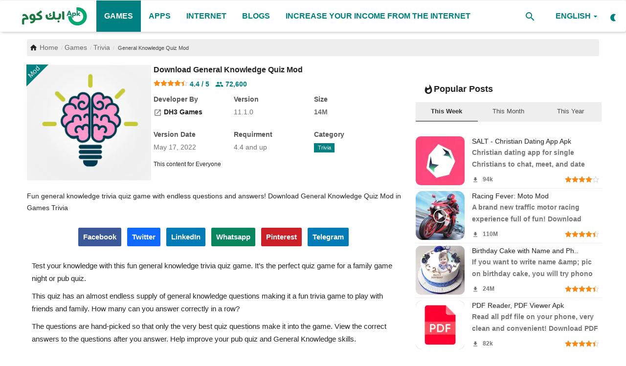

--- FILE ---
content_type: text/html; charset=UTF-8
request_url: https://apk-com.com/en/dh3games-generalknowledgequiz
body_size: 25024
content:
<!DOCTYPE html>
<html lang="en">
<head>     <meta charset="utf-8">
    <meta name="viewport" content="width=device-width,minimum-scale=1,initial-scale=1" />
    <title>General Knowledge Quiz Mod - Apk Com</title>
    <meta name="description" content="Fun general knowledge trivia quiz game with endless questions and answers! Download General Knowledge Quiz Mod in Games Trivia"/>
    <meta name="keywords" content="General Knowledge Quiz Mod,,Trivia,Casual,Offline,"/>
    <meta name="author" content="DH3 Games"/>
	<meta name="rating" content="general">
	<meta name="categories" content="Applications, Games, Android News">
	<meta name="classification" content="All">
	<meta name="generator" content="AwAPlay by ArabWebApps.com +967777712347">
    <meta property="og:locale" content="en-US"/>
    <meta property="og:site_name" content="Apk Com"/>
    <meta property="og:type" content="article"/>
    <meta property="og:title" content="General Knowledge Quiz Mod"/>
    <meta property="og:description" content="Fun general knowledge trivia quiz game with endless questions and answers! Download General Knowledge Quiz Mod in Games Trivia"/>
    <meta property="og:url" content="https://apk-com.com/en/dh3games-generalknowledgequiz"/>
    <meta property="og:image" content="https://apk-com.com/uploads/images/202302/image-750x500-63dc1fcd34c7b.webp"/>
    <meta property="og:image:width" content="750"/>
    <meta property="og:image:height" content="422"/>
    <meta property="article:author" content="DH3 Games"/>
    <meta property="fb:app_id" content=""/>
        <meta property="article:tag" content="General Knowledge Quiz Mod"/>
    <meta property="article:tag" content="Trivia"/>
    <meta property="article:tag" content="Casual"/>
    <meta property="article:tag" content="Offline"/>
    <meta property="article:published_time" content="2023-02-02 23:40:45"/>
    <meta property="article:modified_time" content="2023-02-02 23:40:45"/>
    <meta name="twitter:card" content="summary_large_image"/>
    <meta name="twitter:site" content="@Apk Com"/>
    <meta name="twitter:creator" content="@DH3 Games"/>
    <meta name="twitter:title" content="General Knowledge Quiz Mod"/>
    <meta name="twitter:description" content="Fun general knowledge trivia quiz game with endless questions and answers! Download General Knowledge Quiz Mod in Games Trivia"/>
   <link rel="preload" href="https://apk-com.com/uploads/images/202302/image-512x512-63dc1fcd3e87b.webp" as="image">
    <meta name="twitter:image" content="https://apk-com.com/uploads/images/202302/image-750x500-63dc1fcd34c7b.webp"/>

    <meta name="apple-mobile-web-app-capable" content="yes">
	<meta name="theme-color" content="#008081">
	<meta name="msapplication-navbutton-color" content="#008081">
	<meta name="apple-mobile-web-app-capable" content="yes">
	<meta name="apple-mobile-web-app-title" content="Apk Com">
    <meta name="apple-mobile-web-app-status-bar-style" content="green">
    <meta name="apple-mobile-web-app-title" content="Apk Com">
    <meta name="msapplication-TileImage" content="https://apk-com.com/144x144.png">
    <meta name="msapplication-TileColor" content="#008081">
    <link rel="apple-touch-icon" href="https://apk-com.com/uploads/logo/favicon_649386ee993e42-52730852-78413882.png">
        <link rel="manifest" href="https://apk-com.com/manifest.json">
       <link rel="shortcut icon" type="image/webp" href="https://apk-com.com/uploads/logo/favicon_649386ee993e42-52730852-78413882.png"/>
    <link rel="canonical" href="https://apk-com.com/en/dh3games-generalknowledgequiz"/>
	<link rel="amphtml" href="https://apk-com.com/en/amp/dh3games-generalknowledgequiz">   <meta name="gdpr" content="0" />
    <link href="https://apk-com.com/assets/vendor/bootstrap/css/bootstrap.min.css" rel="stylesheet"/>
    <link href="https://apk-com.com/assets/css/styles.min.css" rel="stylesheet"/>
     <script type="application/ld+json">[{
"@context": "http://schema.org",
"@type": "Organization",
"url": "https://apk-com.com",
"logo": {"@type": "ImageObject","width": 190,"height": 60,"url": "https://apk-com.com/uploads/logo/logo-64938894669828-55681641-22858882.png"},"sameAs": ["https://www.facebook.com/apklevelnext/","https://twitter.com/APKlevelnext","https://instagram.com/levelnext","https://telegram.com/levelnext"]
},
{
    "@context": "http://schema.org",
    "@type": "WebSite",
    "url": "https://apk-com.com",
    "potentialAction": {
        "@type": "SearchAction",
        "target": "https://apk-com.com/search?q={search_term_string}",
        "query-input": "required name=search_term_string"
    }
}]
</script>
<script type="application/ld+json">
{
  "@context": "http://schema.org/",
  "@type": "MobileApplication",
  "name": "Download General Knowledge Quiz Mod",
  "image": "https://apk-com.com/uploads/images/202302/image-512x512-63dc1fcd3e87b.webp",
  "description": "Fun general knowledge trivia quiz game with endless questions and answers! Download General Knowledge Quiz Mod in Games Trivia",
  "operatingSystem": "ANDROID",
  "applicationCategory": "games",
  "applicationSubCategory": "Trivia",
  "publisher": "DH3 Games",
  "requirements": "4.4 and up",
  "softwareVersion": "11.1.0",
  "datePublished": "2023-02-02 23:40:45",
  "fileSize": "14M",
  "contentRating": "Everyone",
  "aggregateRating": {
    "@type": "AggregateRating",
    "ratingValue": "4.4",
    "ratingCount": "72600",
	"bestRating": "5",
    "worstRating": "1"
  },
  "offers": {
    "@type": "Offer",
    "priceCurrency": "USD",
    "price": "0"
  }
}
</script>
	
    <style>
@font-face {font-family: 'Material Icons';font-style: normal;font-weight: 400;font-display: swap;src: url(https://apk-com.com/assets/fonts/icons-font.woff2) format('woff2');}.material-icons {font-family: 'Material Icons';font-weight: normal;font-style: normal;font-size: larger;letter-spacing: normal;text-transform: none;display: inline-block;vertical-align: middle;white-space: nowrap;word-wrap: normal;direction: ltr;-webkit-font-feature-settings: 'liga';-webkit-font-smoothing: antialiased}
canvas, caption, center, cite, code, dd, del, details, dfn, div, dl, dt, em, embed, fieldset, figcaption, figure, footer, form, h1, h2, h3, h4, h5, h6, header, hgroup {
    border: 0;
    color: inherit;
    font-size: 100%;
    margin: 0;
    padding: 0;
    vertical-align: baseline;
}
.widget-popular-posts .nav-tabs {
    padding: 10px 0 0;
    background-color: #eee;
}
.section .section-head .title a:hover{background:#008081;color:#fff!important}
.dropdown-menu>li>a i{margin-right:10px}
.col-lg-1,.col-lg-2,.col-lg-3,.col-lg-4,.col-lg-5,.col-lg-6,.col-md-1,.col-md-2,.col-md-3,.col-md-4,.col-md-5,.col-md-6,.col-sm-1,.col-sm-2,.col-sm-3,.col-sm-4,.col-xs-1,.col-xs-2,.col-xs-3,.col-xs-5,.col-xs-6{padding-right:5px;padding-left:5px}
.col-xs-4,.col-xs-5,.col-xs-6{padding-right:10px;padding-left:10px}
.post-item-image img, .post-item-small .left img, .featured-slider .featured-slider-item img, .img-container img{background-color:#eee}
.lazyloaded{background-color:#fafafa}
.lazyload, .lazyloading{opacity:unset}
.slick-slider{position: relative;display: block;box-sizing: border-box;-webkit-user-select: none;-moz-user-select: none;-ms-user-select: none;user-select: none;-webkit-touch-callout: none;-khtml-user-select: none;-ms-touch-action: pan-y;touch-action: pan-y;-webkit-tap-highlight-color: transparent;}.slick-list{position: relative;display: block;overflow: hidden;margin: 0;padding: 0;}.slick-list:focus{outline: none;}.slick-list.dragging{cursor: pointer;cursor: hand;}.slick-slider .slick-track,.slick-slider .slick-list{-webkit-transform: translate3d(0, 0, 0);-moz-transform: translate3d(0, 0, 0);-ms-transform: translate3d(0, 0, 0);-o-transform: translate3d(0, 0, 0);transform: translate3d(0, 0, 0);}.slick-track{position: relative;top: 0;left: 0;display: block;margin-left: auto;margin-right: auto;}.slick-track:before,.slick-track:after{display: table;content: '';}.slick-track:after{clear: both;}.slick-loading .slick-track{visibility: hidden;}.slick-slide{display: none;float: left;height: 100%;min-height: 1px;}[dir='rtl'] .slick-slide{float: right;}.slick-slide img{display: block;}.slick-slide.slick-loading img{display: none;}.slick-slide.dragging img{pointer-events: none;}.slick-initialized .slick-slide{display: block;}.slick-loading .slick-slide{visibility: hidden;}.slick-vertical .slick-slide{display: block;height: auto;border: 1px solid transparent;}.slick-arrow.slick-hidden{display: none;}

#featured .featured-left{padding-left:0}

#star-1:checked ~ div [for=star-1] svg, #star-2:checked ~ div [for=star-1] svg, #star-2:checked ~ div [for=star-2] svg, #star-3:checked ~ div [for=star-1] svg, #star-3:checked ~ div [for=star-2] svg, #star-3:checked ~ div [for=star-3] svg, #star-4:checked ~ div [for=star-1] svg, #star-4:checked ~ div [for=star-2] svg, #star-4:checked ~ div [for=star-3] svg, #star-4:checked ~ div [for=star-4] svg, #star-5:checked ~ div [for=star-1] svg, #star-5:checked ~ div [for=star-2] svg, #star-5:checked ~ div [for=star-3] svg, #star-5:checked ~ div [for=star-4] svg, #star-5:checked ~ div [for=star-5] svg {
  transform: scale(1);
}
#star-1:checked ~ div [for=star-1] svg path, #star-2:checked ~ div [for=star-1] svg path, #star-2:checked ~ div [for=star-2] svg path, #star-3:checked ~ div [for=star-1] svg path, #star-3:checked ~ div [for=star-2] svg path, #star-3:checked ~ div [for=star-3] svg path, #star-4:checked ~ div [for=star-1] svg path, #star-4:checked ~ div [for=star-2] svg path, #star-4:checked ~ div [for=star-3] svg path, #star-4:checked ~ div [for=star-4] svg path, #star-5:checked ~ div [for=star-1] svg path, #star-5:checked ~ div [for=star-2] svg path, #star-5:checked ~ div [for=star-3] svg path, #star-5:checked ~ div [for=star-4] svg path, #star-5:checked ~ div [for=star-5] svg path {
  fill: #FFBB00;
  stroke: #cc9600;
}

label {
  text-align: center;
  cursor: pointer;
}
label svg {
  width: 40px;
  height: auto;
  fill: #fafafa;
  stroke: #008081;
  transform: scale(0.8);
  transition: transform 200ms ease-in-out;
}
label svg path {
  transition: fill 200ms ease-in-out, stroke 100ms ease-in-out;
}

label[for=star-null] {
  display: block;
  margin: 0 auto;
  color: #999;
}
input[type=checkbox], input[type=radio]{display: contents;}

label svg:hover{stroke: #FFBB00;}

#myVideo {
  position: relative;
  height: 100%;
  width: 100%;
  left: 0;
  right: 0;
  top: 0;
  z-index: -1;
  background: rgba(0, 0, 0, 0.5);
  max-height:465px;
}
#myBtn {
     position: absolute;
    top: 300px;
    left: 22px;
    border-radius: 48px;
    background: rgba(0, 0, 0, 0.5);
    border-color: #fff;
    padding: 3px 10px;
  color: #fff;
  cursor: pointer;
}

#myBtn:hover {
 background: rgba(255, 255, 255, 0.5);;
  color: black;
}
#mya
{
	position: absolute;
    z-index: 999;
    color: #fafafa;
    top: 300px;
	right:20px;
	cursor: pointer;
}
.search-icon .material-icons{font-size:24px}
.col-xs-4 .post-item-mid{min-height:170px}
.post-meta .iconstar{color:#fa8b15;font-size:14px}
.post-item .pull-right,.post-item .description{color:#757575}
.widget-head .title .material-icons{margin-left:5px}
.rateinfo .stars{margin: 0; float:none}
#bar_loading {top: 0px;left: 0px;right: 0px;height:4px;width:100%;z-index: 999999;display: none;position:fixed;overflow: hidden;background-color: rgba(255, 255, 255, 0.75);}#bar_loading:before {display: block;position: absolute;content: "";left: -200px;width: 200px;height: 4px;animation: head_loading 1.5s linear infinite;background-color: #008081;}@keyframes head_loading {from {left: -200px; width: 30%;}50% {width: 30%;}70% {width: 70%;}80% { left: 50%;}95% {left: 120%;}to {left: 100%;}}
.clearfix{clear:both}
.top-bar,.news-ticker-title,.section-mid-title .title, #comments .comment-section > .nav-tabs > .active > a,.reaction-num-votes, .modal-newsletter .btn {background-color: #008081} .comment-section .nav-tabs {border-bottom: 2px solid #008081;}


.post-content .post-text a,.post-content .post-text a:hover, .section .section-head .title a:hover, a:hover, a:focus, a:active, .navbar-inverse .navbar-nav > li > a:hover, .navbar-inverse .navbar-nav .dropdown-menu > li:hover > a, .navbar-inverse .navbar-nav .dropdown-menu > li:focus > a, .navbar-inverse .navbar-nav .dropdown-menu > li.active > a, .navbar-inverse .navbar-nav .open .dropdown-menu > li > a:focus, .navbar-inverse .navbar-nav .open .dropdown-menu > li > a:hover, .comment-lists li .btn-comment-reply, .comment-lists li .btn-comment-like, .f-random-list li .title a:hover, .link-forget, .captcha-refresh, .nav-footer li a:hover, .mobile-menu-social li a:hover, .mobile-menu-social li a:focus, .post-files .file button, .icon-newsletter, .btn-load-more:hover, .post-next-prev p span, .list-footer-categories li a:hover, .btn-load-more {color: #008081;text-decoration:none}  .navbar-toggle, .navbar-inverse .navbar-toggle, .nav-payout-accounts > li.active > a, .nav-payout-accounts > li.active > a:focus, .nav-payout-accounts > li.active > a:hover, .nav-payout-accounts .active > a, .swal-button--danger, .sidebar-widget .tag-list li a:hover, .spinner > div, .search-form button {background-color: #008081 !important;}  .navbar-default .navbar-nav > .active > a::after, .navbar-default .navbar-nav > li > a:hover:after, .navbar-inverse .navbar-nav .active a::after, .poll .result .progress .progress-bar {background-color: #008081;}  .btn-custom {background-color: #008081;border-color: #008081;}  ::selection {background: #008081 !important;color: #fff;}  ::-moz-selection {background: #008081 !important;color: #fff;}  .navbar-inverse .navbar-nav > .active > a, .navbar-inverse .navbar-nav > .active > a:hover, .navbar-inverse .navbar-nav > .active > a:focus, .navbar-inverse .navbar-nav > .open > a, .navbar-inverse .navbar-nav > .open > a:hover, .navbar-inverse .navbar-nav > .open > a:focus {color: #008081 !important;background-color: transparent;}  .navbar-inverse .navbar-nav > li > a:focus, .navbar-inverse .navbar-nav > li > a:hover {background-color: transparent;color: #008081;}  .form-input:focus {border-color: #008081;outline: 0 none;}  .post-content .post-tags .tag-list li a:hover, .profile-buttons ul li a:hover {border-color: #008081;background-color: #008081;}  .auth-form-input:focus, .form-textarea:focus, .custom-checkbox:hover + label:before, .leave-reply .form-control:focus, .page-contact .form-control:focus, .comment-error {border-color: #008081;}  .custom-checkbox:checked + label:before {background: #008081;border-color: #008081;}  .comments .comments-title {border-bottom: 2px solid #008081;}  .comment-loader-container .loader, .sub-comment-loader-container .loader {border-top: 5px solid #008081;}  .newsletter .newsletter-button {background-color: #008081;border: 1px solid #008081;}  .post-author-meta a:hover, .post-item-no-image .caption-video-no-image .title a:hover, .comment-meta .comment-liked, .cookies-warning a{color: #008081 !important;}  .video-label, .filters .btn:focus:after, .filters .btn:hover:after, .filters .btn:active:after, .filters .active::after , .footer-bottom{background: #008081;}  .pagination .active a {border: 1px solid #008081 !important;background-color: #008081 !important;color: #fff !important;}  .pagination li a:hover, .pagination li a:focus, .pagination li a:active, .custom-checkbox input:checked + .checkbox-icon {background-color: #008081;border: 1px solid #008081;}  .search-form, .dropdown-more {border-top: 3px solid #008081;}.mobile-language-options li .selected, .mobile-language-options li a:hover  {color: #008081;border: 1px solid #008081;}
.navbar-default .navbar-nav > li > a, .nav-mobile-header-container .menu-icon a, .nav-mobile-header-container .mobile-search .search-icon{color:#008081!important}
.navbar-default .navbar-nav > .active > a, .navbar-default .navbar-nav > .active > a:hover{background-color:#008081;color:#fff!important}
#featured .featured-left{padding-left:0}
.post-item-mid .title{display:block;line-height:1.3;height: 37px}
.post-item .title{display:block; height:50px}
.form-textarea, .form-input{border-color: #008081;background: #fafafa;}
featured-slider .featured-slider-item .caption{background: rgba(0,0,0,0.65)}
.breadcrumb .breadcrumb-item a, .breadcrumb .breadcrumb-item span{font-size:14px}
.list-versions {padding: 6px;list-style: none;}.list-versions li{border-bottom: 1px solid #eee;}.version {vertical-align: top;white-space: normal;position: relative;display: flex;padding: 10px;}.version:hover {background-color: #f5f7fa;}.version figure {width: 48px;height: auto;display: flex;justify-content: center;align-items: center;}.version figure img {width: 48px;height: 48px;border-radius: 20%;transition: all .25s ease;-webkit-transition: all .25s ease;}.version .info {overflow: hidden;margin-right: 10px;display: flex;justify-content: center;flex-direction: column;position: relative;width: 100%;}.version .name {margin-bottom: 4px;}.version .info .vername {color: #333;word-break: break-word;}.vtype {vertical-align: text-bottom;}.vtype span {text-align: center;display: inline-block;border-radius: 4px;min-width: 32px;padding: 0 6px;background: #fff;color: #148a03;border: 1px solid #148a03;font-size: 11px;}.vtype .type-apkobb, .vtype .type-apks, .vtype .type-xapk {color: #1a73d6;border: 1px solid #1a73d6;}.vtype span+span {margin-right: 4px;}.version .description {color: #6f6f6f;font-size: 13px;display: inline-flex;align-items: center;white-space: nowrap;}

.sidebar-widget .widget-head .title, .h1, .h2, .h3, .h4, .h5, .h6, h1, h2, h3, h4, h5, h6,b,strong,.small-post-meta,.post-meta,.post-item-small,.post-item-mid .title,.section .section-head .title{font-weight:600}
.post-item-small .title{display: block;overflow: hidden;text-overflow: ellipsis;white-space: nowrap}
.section .section-content .title{font-weight:400;}
 .post-content .post-text a,.nav-footer li a, .f-widget-follow ul li a{color: #008081;}
}@media screen and (max-width: 480px) {.reaction-num-votes {right: 0 !important;}}.post-text iframe{max-width: 100% !important}.navbar{position: fixed;
    min-height: 64px;
    z-index: 99999;}
.navbar-default .navbar-nav {
    height: 64px;
}
.post-share{
float:right;
display: block;
width: 100%;
white-space: nowrap;
overflow-x: auto;
}
.post-share .share-box li{margin: 8px 8px 0 0!important;}
.share-box li a.twitter{background: #0f69ff;}
.share-box li a.whatsapp{background: #008081;}
.post-share .share-box .social-btn-sm{font-weight:600;width: auto;padding:0 10px}
.f-widget-follow ul li a{color:#fff;font-weight:600}
.f-widget-follow ul li a:hover{background:#008081;}
.nav-footer li a{font-size:16px;font-weight:500}
.post-item h3.title{font-size:14px}
.megamenu .dropdown.megamenu-fw .dropdown-menu,.dropdown-more, .search-form{top:63px}
.navbar-default .navbar-nav > li > a{line-height:64px;font-size:16px}
.megamenu .dropdown-menu {
    right: auto;
    left: auto;
}
.dropdown-menu{text-align:right;}

#wrapper{padding-top:70px;}

.btn-switch-mode svg {
	height:18px;
	width:18px;
    top: 23px;
}

.breadcrumb .breadcrumb-item a, .breadcrumb .breadcrumb-item span{color:#686868}


.post-item-small img, .post-item-mid img, .post-item-large img {
    border-radius: 10px;
}

.img-post {
    border-radius: 15px;
	object-fit: cover;
}
.post-item-small {
    padding-bottom: 5px;
    padding-top: 5px;
    border-bottom: 1px solid #eee;
}

.post-item-horizontal{margin-top:6px;margin-bottom:6px}
a img:hover{    opacity: 0.5;}
.post-text{padding:10px}

.nav-tabs>li.active>a, .nav-tabs>li.active>a:focus, .nav-tabs>li.active>a:hover{font-weight: 700;}
.widget-popular-posts .nav-tabs li a,.breadcrumb > .active,.sidebar-widget .tag-list li a{color: #444;}
.sidebar-widget .recommended-posts .recommended-posts-first .caption{right:10px;left:auto}
.featured-box .caption{right:0;left:auto}
.page-title{white-space:nowrap}
.section .section-content, .widget-body, .comment-section .tab-content{
	padding-top: 5px;
	width:100%;
	float: right;
    padding-right: 5px;
    padding-left: 5px;
	}
.section .section-content	{padding-right:0;padding-left:0}
.sidebar-widget .widget-body{padding-top: 5px;}
.sidebar-widget .recommended-posts .recommended-posts-first .overlay{border-bottom-left-radius: 15px;border-bottom-right-radius: 15px;}


.nopadding {
    margin-right: 0;
    margin-left: 0;
}

.boxdetail {
    display: flex;
	position:relative;
    max-height: 258px;
    width: 100%;
    vertical-align: top;
    white-space: normal;
    text-decoration: none;
    margin: 0;
    padding: 0;
	margin-bottom:20px;
}
.boxdetail .tabimg {
    display: inline-block;
    float: right;
    width: 33%;
    max-height: 236px;
    text-align: center;
    vertical-align: middle;
    overflow: hidden;
}
/*.boxdetail .tabimg img {
    max-height: 236px;
	margin-top:2px;
	border-radius: none;
}*/
.ribbon1 {
    left: auto;
    right: 43px;
    position: absolute;
    bottom: 43px;
}
.ribbon1:before {
    content: '';
    position: absolute;
    top: -1px;
    left: -1px;
    width: 0;
    height: 0;
    border-bottom: 45px solid #008081;
    border-left: 45px solid transparent;
    z-index: 2;
}
.ribbon1 span {
    position: absolute;
    color: #fff;
    left: 12px;
    top: 19px;
    z-index: 2;
    font-size: 12px;
    transform: rotate(-45deg);
    -webkit-transform: rotate(-45deg);
}
.boxdetail .infoapp {
    display: inline-block;
    max-height: 258px;
    width: 67%;
    height: auto;
    vertical-align: top;
    -moz-box-sizing: border-box;
    -webkit-box-sizing: border-box;
    box-sizing: border-box;
    padding-right: 5px;
    padding-left: 5px;
    text-align: inherit;
    overflow: hidden;
}
.apptitle, .apptitle h1 {
    display: block;
    font-size: 16px;
    font-weight: 600;
    line-height: 20px;
    min-height: 18px;
    overflow: hidden;
    text-decoration: none;
    position: relative;
    margin-top: 0;
    margin-bottom: 5px;
    white-space: nowrap;
}
.infosub, .infostars {
    display: block;
    position: relative;
    width: 100%;
}
.infosubtitle {
    color: #0c765c;
    line-height: 16px;
    margin: 1px 0;
    overflow: hidden;
    font-weight: 400;
    white-space: nowrap;
}
.rateinfo {
    overflow: hidden;
    font-weight: 700;
    white-space: nowrap;
    font-size: 14px;
    line-height: 14px;
    padding-right: 1px;
}
.rating {
    color: orange!important;
}
.metainfo {
    -webkit-box-sizing: border-box;
    box-sizing: border-box;
    display: inline-block;
    padding: 10px 10px 10px 0;
    text-align: inherit;
    vertical-align: top;
    width: 160px;
}
.metainfo ._title {
    color: #555;
    font-size: 14px;
    font-weight: 700;
    margin-bottom: 2px;
}
.metainfo .content {
    font-size: 14px;
    color: #737373;
    font-weight: 400;
}
.ribbon0 {
    right: auto;
    left: 0;
    position: absolute;
    top: 0;
}
.ribbon0:before {
    content: '';
    position: absolute;
    top: -1px;
    left: -1px;
    width: 0;
    height: 0;
    border-top: 45px solid #008081;
    border-right: 45px solid transparent;
    z-index: 2;
}
.ribbon0 span {
    position: absolute;
    color: #fff;
    left: 0;
    top: 2px;
    z-index: 2;
    font-size: 14px;
    transform: rotate(-45deg);
    -webkit-transform: rotate(-45deg);
}
.post-share .share-box {
    text-align: center;
	    overflow-x: auto;
    white-space: nowrap;
}
.post-share .share-box li {
    float: none;
}
.post-item-small .right p{height:45px;color:#757575;overflow:hidden}
.btn-edit-post{float:none;}

::-webkit-scrollbar {
    width: 0.5em;
    height: 0;
}
.stars {
	margin: 5px;
}
.post-item-small img {
	min-width: 100px;
}
::-webkit-scrollbar-thumb {
    background: #008081;
    border-radius: 1rem;
}
::-webkit-scrollbar-track {
    background: #ddd;
}
.g-scrolling-carousel {position: relative;margin-right: -10px;margin-left: -15px;}
.g-scrolling-carousel .items {overflow-x: scroll;white-space: nowrap;width: 100%;min-height:200px;background:#333;border-bottom: outset;border-top: inset;-webkit-overflow-scrolling: touch;}
.g-scrolling-carousel .items::-webkit-scrollbar {display: none; }
.g-scrolling-carousel .items img, .g-scrolling-carousel .items iframe{display:inline-block;padding-left:5px;max-height:300px;width:auto;background:#eee;}
.g-scrolling-carousel .items iframe{vertical-align: middle;width:revert-layer;}
.c-white{color:#fafafa}
.footer-widget img {
	filter: brightness(0.9);
}
.featured-slider .featured-slider-item .caption{padding: 5px 10px}
.dropdown-menu>li>a, .nav-mobile .navbar-nav .nav-item{text-align:left} .footer-bottom-left{padding:10px} .navbar-right{margin-right:0} .sidebar-widget .recommended-posts .recommended-posts-first .caption{left:10px;right:auto} .post-item-mid .post-meta span{float:right}.post-item .description, .featured-slider .featured-slider-item .caption,.post-item .title a{direction:ltr}.post-meta .stars, .small-post-meta .stars{float:right}.small-post-meta .pull-right{float:left!important}.post-meta .pull-right{float:left!important}.btn-custom, .newsletter .newsletter-button {
    background-color: #008081;
    border-color: #008081;
}
.section .section-head .title a{border-color: #008081;color:#008081}
.post-content .post-text a, .nav-footer li a, .infosubtitle{color: #008081;}
.share-box li a.whatsapp {
	background: #0a865e!important;
}
.poll .result .progress{
	margin-bottom: 25px;
    height: 22px;
}
.poll .result .progress{color:#fff;border-radius: 15px;background-color: #ccc;}
.poll .result .progress .progress-bar, .poll .result .progress span{right:50%;line-height: 21px;font-size:14px}
.question{background:#fafafa; padding:15px}
.custom-radio .checkbox-icon {
    border: 2px solid #008081;
    background-color: #fff;
}
#comments .comment-section > .nav-tabs > .active > a, .footer-bottom, .share-box li a.whatsapp{background-color: #008081;}
@media (max-width: 767px), @media (max-width: 991px), @media (max-width: 768px), @media (max-width: 350px), @media (max-width: 351px), @media (max-width: 576px), @media (max-width: 550px), @media (max-width: 551px), @media (max-width: 468px) {
		 .d-none{display:none} .row{margin:0}.container, .container-fluid,.col-sm-12,.col-xs-12,.col-sm-8,.col-xs-8{padding-right:0;padding-left:0;margin:0}#wrapper{padding-top:0;overflow-x: hidden;margin-top: -5px;} .breadcrumb {
    white-space: nowrap;
}.footer-widgets{text-align:center}
.btn-switch-mode svg{top:15px;}
.divscroll .col-xs-4 {float:none;display:inline-block;width:28%}
.divscroll .col-xs-6 {float:none;display:inline-block;width:45%}
.nav-mobile .profile-dropdown{border-bottom: 1px solid #eee}.nav-mobile .profile-dropdown .dropdown-menu{left:0;width:100%}.nav-mobile .profile-dropdown .dropdown-menu > li{background:#eee}
.box-small{margin-bottom:7px;} #content{padding: 5px 0;}.postcontent{padding:5px} .metainfo ._title {display:none} .mt-10{margin-top:15px} .mb-10{margin-bottom:15px} .apptitle, .apptitle h1 {white-space: nowrap; overflow-x: auto;} .metainfo { -webkit-box-sizing: border-box; box-sizing: border-box; display: inline-block; padding: 0 10px; text-align: left; vertical-align: top; width:auto; max-width:70% } .metainfo .content { white-space: nowrap; overflow-x: auto; } .postcontent .post-share{margin-bottom:5px} .nav-footer{padding-bottom:10px}.page-num{display:block!important}.comment-nav-tabs li, .comment-nav-tabs li a, .comment-nav-tabs li a h4{width:auto}.newsletter input{width:80%}::-webkit-scrollbar {width: 0;height: 0!important;} .featured-slider .featured-slider-item img{height:100%;}#featured{margin-top:-10px} #featured .featured-box, #featured .featured-box .box-inner{height: auto;}.box-large .item-content{padding-right:25px;} #footer{padding-top:20px;} #footer .footer-bottom .footer-bottom-right, #footer .footer-bottom .footer-bottom-left{text-align:center} .widget-head{border-top-left-radius:0!important} .btn-block-more .more{line-height:52px} .btn-block-more .caret{ top: -6px; left: 5px; color: #fff;} .dropdown-menu{left:10px;right:auto} .box-large{height:auto} .page-breadcrumb{display:block;margin-bottom: 3px} .f-widget-follow ul li a{height:48px;width:48px;line-height:48px} #myBtn{top:160px;left:5px} #mya{top:160px;right:5px}
label svg {
  width: 30px;
  }
}</style>
<script type="c881c5c18ffa3fac5a5e6d7b-text/javascript">var VrConfig = {baseURL: 'https://apk-com.com', csrfTokenName: 'app_csrf_token', csrfCookieName: 'daapp_csrf_cookie', sysLangId: '1', isRecaptchaEnabled: '0', textOk: "OK", textCancel: "Cancel", textCorrectAnswer : "Correct Answer", textWrongAnswer : "Wrong Answer"};</script>	    <meta name="google-site-verification" content="HBkk6GwF7be1UNbDZrwBJIher5d4kEJ4fV44mHsEjRU" /><div id="bar_loading"></div></head>
<body>
<header id="header">	
    <nav class="navbar navbar-default main-menu megamenu">
<div class="container-fluid">
<div class="collapse navbar-collapse">
<div class="row">
<ul class="nav navbar-nav">
<li><a class="aloader" title="Apk Com" href="https://apk-com.com/en">
                            <img src="https://apk-com.com/uploads/logo/logo-64938894669828-55681641-22858882.png" alt="Apk Com" class="logo" width="150px" height="41px">
                        </a></li>
<li class="dropdown megamenu-fw mega-li-1 active">
<a class="aloader" title="Games" href="https://apk-com.com/en/games" class="dropdown-toggle">Games</a>
</li>
<li class="dropdown megamenu-fw mega-li-2 ">
<a class="aloader" title="Apps" href="https://apk-com.com/en/apps" class="dropdown-toggle">Apps</a>
</li>
<li class="dropdown megamenu-fw mega-li-125 ">
<a class="aloader" title="internet" href="https://apk-com.com/en/increase-your-income-from-the-internet" class="dropdown-toggle">internet</a>
</li>
<li class="dropdown megamenu-fw mega-li-3 ">
<a class="aloader" title="Blogs" href="https://apk-com.com/en/blogs-3" class="dropdown-toggle">Blogs</a>
</li>
<li class=""><a class="aloader" title="Increase your income from the Internet" href="Increase your income from the Internet">Increase your income from the Internet</a></li>
</ul>


<ul class="nav navbar-nav navbar-right">
<li class="li-search">
<a class="search-icon" href="#search"><span class="material-icons">search</span></a>
<div class="search-form">
<form action="https://apk-com.com/en/search" method="get" id="search_validate">
<input type="text" name="q" maxlength="300" id="q" pattern=".*\S+.*" class="form-control form-input" placeholder="Search..."  required>
<button class="btn btn-default" name="submit"><span class="material-icons">search</span></button>
</form>
</div>
</li>

<li class="dropdown">
<a class="dropdown-toggle" data-toggle="dropdown" href="#lang" aria-expanded="false">
<i class="icon-language"></i>&nbsp;
English<span class="material-icons">arrow_drop_down</span>
</a>
<ul class="dropdown-menu lang-dropdown">
<li><a href="https://apk-com.com/en" class="selected">English</a></li>
<li><a href="https://apk-com.com" class="">العربية</a></li>
</ul>
</li>
<li class="li-dark-mode-sw">
<form action="https://apk-com.com/switch-dark-mode" method="post">
<input type="hidden" name="app_csrf_token" value="01df716eded3db5cf4359deaee2a462d" /><input type="hidden" name="back_url" value="https://apk-com.com/en/dh3games-generalknowledgequiz">
<button type="submit" name="theme_mode" value="dark" class="btn-switch-mode">
<svg xmlns="http://www.w3.org/2000/svg" enable-background="new 0 0 24 24" height="24px" viewBox="0 0 24 24" width="24px" fill="#008081"><title>Dark Mode</title><path d="M14,2c1.82,0,3.53,0.5,5,1.35C16.01,5.08,14,8.3,14,12s2.01,6.92,5,8.65C17.53,21.5,15.82,22,14,22C8.48,22,4,17.52,4,12 S8.48,2,14,2z"/></svg>
</button>
</form>
</li>

</ul>


</div>
</div>
</div>
</nav>    <div class="mobile-nav-container">
        <div class="nav-mobile-header">
            <div class="container-fluid">
                <div class="row">
                    <div class="nav-mobile-header-container">
                        <div class="menu-icon">
                            <a href="#menu" class="btn-open-mobile-nav"><span class="material-icons">menu</span></a>
                        </div>
                        <div class="mobile-logo">
                            <a href="https://apk-com.com/en">
                             <img src="https://apk-com.com/uploads/logo/logo-64938894669828-55681641-22858882.png" alt="Apk Com" class="logo" width="150px" height="41px">
                            </a>
                        </div>
						<div class="darkmode">
						<form action="https://apk-com.com/switch-dark-mode" method="post">
<input type="hidden" name="app_csrf_token" value="01df716eded3db5cf4359deaee2a462d" /><input type="hidden" name="back_url" value="https://apk-com.com/en/dh3games-generalknowledgequiz">
<button type="submit" name="theme_mode" value="dark" class="btn-switch-mode">
<svg xmlns="http://www.w3.org/2000/svg" enable-background="new 0 0 24 24" height="24px" viewBox="0 0 24 24" width="24px" fill="#008081"><title>Dark Mode</title><path d="M14,2c1.82,0,3.53,0.5,5,1.35C16.01,5.08,14,8.3,14,12s2.01,6.92,5,8.65C17.53,21.5,15.82,22,14,22C8.48,22,4,17.52,4,12 S8.48,2,14,2z"/></svg>
</button>
</form>
</div>
                        <div class="mobile-search">
                            <a class="search-icon" href="#search"><span class="material-icons">search</span></a>
                        </div>
						
                    </div>
                </div>
            </div>
        </div>
    </div>
</header>
<div id="overlay_bg" class="overlay-bg"></div>
<div class="mobile-nav-search">
    <div class="search-form">
        <form action="https://apk-com.com/en/search" method="get">
            <input type="text" name="q" id="q" maxlength="300" pattern=".*\S+.*" class="form-control form-input" placeholder="Search..." required>
            <button class="btn btn-default" name="submit"><span class="material-icons">search</span></button>
        </form>
    </div>
</div>
<div id="wrapper">
    <div class="container">
        <div class="row">
           <div class="col-sm-12 page-breadcrumb">
                <ol class="breadcrumb">
                    <li class="breadcrumb-item">
                       <i class="material-icons">home</i> <a class="aloader" title="Apk Com" href="https://apk-com.com/en">Home</a>
                    </li>
                                                <li class="breadcrumb-item active"><a href="https://apk-com.com/en/games">Games</a></li>
                                                    <li class="breadcrumb-item active"><a href="https://apk-com.com/en/games/trivia">Trivia</a></li>
                                            <li class="breadcrumb-item active"> General Knowledge Quiz Mod</li>
                </ol>
            </div>
			            <div id="content" class="col-sm-8 col-xs-12">
                <div class="post-content">
				                    <div class="nopadding" >
<div class="boxdetail">
<div class="tabimg">                <img src="[data-uri]" data-src="https://apk-com.com/uploads/images/202302/image-512x512-63dc1fcd3e87b.webp" class="lazyload img-cover center-image" alt="General Knowledge Quiz Mod" height="512" width="512" />
                            		
		</div>
<div class="infoapp">
<div class="apptitle"><h1>Download General Knowledge Quiz Mod</h1></div>
<div class="infosub"><div class="infosubtitle"><span class="rateinfo"><div class="stars"><span style="width:88%" title="Rate 4.4 From 5"></span></div> 4.4 / 5  &nbsp;  <i class="material-icons">people</i> 72,600</span></div></div>

<div class="metainfo"><div class="_title">Developer By </div><div class="content"><i class="material-icons">open_in_new</i> <a class="aloader" title="DH3 Games" href="https://apk-com.com/en/developer/DH3 Games"><b>DH3 Games</b></a></div></div>
<div class="metainfo"><div class="_title">Version </div><div class="content"> 11.1.0</div></div>
<div class="metainfo"><div class="_title">Size </div><div class="content"><b> 14M</b></div></div>
<div class="metainfo hidden-xs"><div class="_title">Version Date </div><div class="content"> May 17, 2022</div></div>
<div class="metainfo"><div class="_title">Requirment </div><div class="content">4.4 and up</div></div>
<div class="metainfo"><div class="_title">Category </div><div class="content">
<a class="aloader" title="Trivia" href="https://apk-com.com/en/games/trivia">
                            <span class="category-label" style="background-color: #008081">
                                Trivia                            </span>
                        </a> 
												</div></div>
					
					<div class="ribbon0"><span>Mod</span></div>
					<div class="clearfix"></div>
					<small>This content for Everyone</small>
</div>				
</div>	
	
</div>

                             <p>
                                Fun general knowledge trivia quiz game with endless questions and answers! Download General Knowledge Quiz Mod in Games Trivia                            </p>
		           

	
		                <section class="col-sm-12 col-xs-12 m-b-10">
                    <div class="row">
                        <ins class="adsbygoogle"
     style="display:block; text-align:center;"
     data-ad-layout="in-article"
     data-ad-format="fluid"
     data-ad-client="ca-pub-7291259733334903"
     data-ad-slot="4190641736"></ins>
<script type="c881c5c18ffa3fac5a5e6d7b-text/javascript">
     (adsbygoogle = window.adsbygoogle || []).push({});
</script>                    </div>
                </section>
            

					<div class="post-share">
                        <ul class="share-box">
    <li>
        <a href="https://facebook.com/sharer/sharer.php?u=https%3A%2F%2Fapk-com.com%2Fen%2Fdh3games-generalknowledgequiz" title="Facebook" target="_blank" class="social-btn-sm facebook" rel="noopener noreferrer nofollow">
            <span>Facebook</span>
        </a>
    </li>
    <li>
        <a href="https://twitter.com/share?text=General+Knowledge+Quiz+Mod&amp;url=https%3A%2F%2Fapk-com.com%2Fen%2Fdh3games-generalknowledgequiz" title="Twitter" target="_blank" class="social-btn-sm twitter" rel="noopener noreferrer nofollow">
           <span>Twitter</span>
        </a>
    </li>
    <li>
        <a href="http://www.linkedin.com/shareArticle?mini=true&amp;url=https%3A%2F%2Fapk-com.com%2Fen%2Fdh3games-generalknowledgequiz" title="LinkedIn" target="_blank" class="social-btn-sm linkedin" rel="noopener noreferrer nofollow">
             <span>LinkedIn</span>
        </a>
    </li>
    <li class="li-whatsapp">
        <a href="https://api.whatsapp.com/send?text=General+Knowledge+Quiz+Mod - https%3A%2F%2Fapk-com.com%2Fen%2Fdh3games-generalknowledgequiz" class="social-btn-sm whatsapp" target="_blank" rel="noopener noreferrer nofollow">
            <span>Whatsapp</span>
        </a>
    </li>
    <li>
        <a href="https://pinterest.com/pin/create/button/?url=https%3A%2F%2Fapk-com.com%2Fen%2Fdh3games-generalknowledgequiz&amp;media=https://apk-com.com/uploads/images/202302/image-512x512-63dc1fcd3e87b.webp" title="Pinterest" class="social-btn-sm pinterest" target="_blank" rel="noopener noreferrer nofollow">
            <span>Pinterest</span>
        </a>
    </li>
	<li>
	<a href="tg://msg_url?url=https%3A%2F%2Fapk-com.com%2Fen%2Fdh3games-generalknowledgequiz" class="social-btn-sm linkedin" title="Telegram" target="_blank" rel="noopener noreferrer nofollow">
<span>Telegram</span>
</a>
	</li>
    </ul>                    </div>
                    <article class="post-text">
                        <p>
			          Test your knowledge with this fun general knowledge trivia quiz game. It’s the perfect quiz game for a family game night or pub quiz.</p><p>This quiz has an almost endless supply of general knowledge questions making it a fun trivia game to play with friends and family. How many can you answer correctly in a row?</p><p>The questions are hand-picked so that only the very best quiz questions make it into the game. View the correct answers to the questions after you answer. Help improve your pub quiz and General Knowledge skills. </p><p>No matter if you’re alone or playing with friends or family, you&#39;ll have a lot of fun with this endless GK trivia pub quiz game! Who will you be the star player in your family?</p><p>Have fun with our pub quiz game and improve your general knowledge! We hope you love this GK general knowledge trivia quiz game. Download today and become a trivia star during game night!                        </p>
												<h2>Download General Knowledge Quiz Mod</h2>
                        <p id="download">
						You Can Download General Knowledge Quiz Mod from this links : <br> 
						</p>
						<div class="nopadding paddingTB">
                                         <section class="col-sm-12 col-xs-12 m-b-5">
                    <div class="row">
                        <ins class="adsbygoogle"
     style="display:block; text-align:center;"
     data-ad-layout="in-article"
     data-ad-format="fluid"
     data-ad-client="ca-pub-7291259733334903"
     data-ad-slot="4190641736"></ins>
<script type="c881c5c18ffa3fac5a5e6d7b-text/javascript">
     (adsbygoogle = window.adsbygoogle || []).push({});
</script>                    </div>
                </section>
            

                        </div>
						<p class="text-center" id="old-version">
						<a class="btn btn-default m-t-5" id="down" download="General-Knowledge-Quiz-Mod-v11.1.0-APK-for-android--apk-com.com-en.apk" href="https://apk-com.com/en/apk/app/dh3games.generalknowledgequiz/General-Knowledge-Quiz-Mod/download/last-version" rel="noopener"><i class="material-icons">android</i> Download APK v11.1.0 Direct</a>
												<a class="btn btn-default m-t-5" target="_blank" rel="nofollow" href="https://play.google.com/store/apps/details?id=dh3games.generalknowledgequiz"><i class="material-icons">shop</i> Get on Google Play</a>
												<a class="btn btn-default m-t-5" id="oldver" data-url="dh3games.generalknowledgequiz" href="#download" rel="noopener"><i class="material-icons">update</i> Versions valiables</a>
																		<br><br>
						</p>
						
						 						 <h3>What is new in version 11.1.0</h3>
						 <p>
					     - New questions						
												 
                                                          <div class="post-tags">
                            <ul class="tag-list divscroll">
                               								 <li><a class="aloader" title="General Knowledge Quiz Mod" href="https://apk-com.com/en/tagss/general-knowledge-quiz-mod">General Knowledge Quiz Mod</a></li>
								 								 <li><a class="aloader" title="Trivia" href="https://apk-com.com/en/tagss/trivia">Trivia</a></li>
								 								 <li><a class="aloader" title="Casual" href="https://apk-com.com/en/tagss/casual">Casual</a></li>
								                                     <li><a title="Offline" href="https://alandroidnet.com/appdetail-dh3games-generalknowledgequiz.html" rel="noopener" target="_blank">Offline</a></li>
								                             </ul>
                        
                    </div>
                    <div class="clearfix"></div>  
				 			  
			                   <div class="show-on-page-load" style="max-width:100%;margin:0 auto;">
				<div class="g-scrolling-carousel">
                <div class="items">
                <img width="288px" height="512px" src="[data-uri]" data-src="https://play-lh.googleusercontent.com/fgqz0WAcCI77KxjL7c9cm8h5MpCTeVYY0rMiKOjEViqvfnyyYsyYASmPX9zu-o0Vr88" alt="General Knowledge Quiz Mod0" title="General Knowledge Quiz Mod0" class="lazyload" /><img width="288px" height="512px" src="[data-uri]" data-src="https://play-lh.googleusercontent.com/UIv-2fhFvpQ34_5wv5UIE4QWuP9Hj8woBb40k1YtG_LCC9t02-FY7arAgzFlOS4yJg" alt="General Knowledge Quiz Mod1" title="General Knowledge Quiz Mod1" class="lazyload" /><img width="288px" height="512px" src="[data-uri]" data-src="https://play-lh.googleusercontent.com/YtnD2RlBH8luOApa-Ylj64xxrtn7xMRYEL4W7dN9MsU8dOHzRhHF1HUVcjvVu0hCow" alt="General Knowledge Quiz Mod2" title="General Knowledge Quiz Mod2" class="lazyload" /><img  src="[data-uri]" data-src="" alt="General Knowledge Quiz Mod3" title="General Knowledge Quiz Mod3" class="lazyload" />			    </div>
                </div> 
                </div>
			    			    
                       </article>
		    </div>
                				
				                <section class="section section-related-posts">
                    <div class="section-head">
                        <h2 class="title"><i class="material-icons">more</i> More  Games Trivia <span class="material-icons pull-right">arrow_forward</span></h2>
                    </div>
                    <div class="section-content">
					 
                        <div class="row">
	
                                                                                                <div class="col-sm-6 col-xs-12"><div class="post-item-small">
   
        <div class="left">
            <a class="aloader" title="Quiz Planet apk mod" href="https://apk-com.com/en/downloadapk-lotum-quizplanet-apk-mod.html">                <img src="[data-uri]" data-src="https://apk-com.com/uploads/images/202309/image-100x100-64f5422248c23.webp" alt="Quiz Planet apk mod" class="lazyload  img-responsive img-post" width="1" height="1"/>
    
</a>
        </div>

    <div class="right">
        <span class="title">Quiz Planet apk mod</span>
      
		<p>Social Quiz &amp;amp; Trivia Game with millions of friends! Download Quiz Planet..</p>
		 <span class="small-post-meta">
                    
    <div class="stars"><span style="width:88%" title="Rate 4.4 From 5"></span></div><span class="pull-right"> 
  <i class="material-icons">get_app</i> 18M 
</span>                </span>
    </div>
</div>
</div>                            
								                                                                    <div class="col-sm-6 col-xs-12"><div class="post-item-small">
   
        <div class="left">
            <a class="aloader" title="Trivia Quiz Knowledge Mod" href="https://apk-com.com/en/download-apk-mod-topquizgames-triviaquiz">                <img src="[data-uri]" data-src="https://apk-com.com/uploads/images/202302/image-100x100-63e4c573c4b1f.webp" alt="Trivia Quiz Knowledge Mod" class="lazyload  img-responsive img-post" width="1" height="1"/>
    
</a>
        </div>

    <div class="right">
        <span class="title">Trivia Quiz Knowledge Mod</span>
      
		<p>TRIVIAL is an awesome trivia game that will challenge your knowledge! Download..</p>
		 <span class="small-post-meta">
                    
    <div class="stars"><span style="width:76%" title="Rate 3.8 From 5"></span></div><span class="pull-right"> 
  <i class="material-icons">get_app</i> 363k 
</span>                </span>
    </div>
</div>
</div>                            
								                                                                    <div class="col-sm-6 col-xs-12"><div class="post-item-small">
   
        <div class="left">
            <a class="aloader" title="True False Quiz Mod" href="https://apk-com.com/en/download-apk-mod-mobiloids-trueorfalse">        <span class="media-icon"><svg xmlns="http://www.w3.org/2000/svg" width="50" height="50" viewBox="0 0 160 160" fill="#ffffff"><title>Video</title><path d="M80,10c39,0,70,31,70,70s-31,70-70,70s-70-31-70-70S41,10,80,10z M80,0C36,0,0,36,0,80s36,80,80,80s80-36,80-80S124,0,80,0L80,0z"/><path d="M60,40v80l60-40L60,40z"/></svg></span>
                    <img src="[data-uri]" data-src="https://apk-com.com" alt="True False Quiz Mod" class="lazyload  img-responsive img-post" width="1" height="1"/>
    
</a>
        </div>

    <div class="right">
        <span class="title">True False Quiz Mod</span>
      
		<p>In this game, you need to decide whether the statements are true or false...</p>
		 <span class="small-post-meta">
                    
    <div class="stars"><span style="width:86%" title="Rate 4.3 From 5"></span></div><span class="pull-right"> 
  <i class="material-icons">get_app</i> 11M 
</span>                </span>
    </div>
</div>
</div>                            
								                                                                    <div class="col-sm-6 col-xs-12"><div class="post-item-small">
   
        <div class="left">
            <a class="aloader" title="Guess The Movie E Mod" href="https://apk-com.com/en/download-apk-mod-june-guessthemovie">                <img src="[data-uri]" data-src="https://apk-com.com/uploads/images/202302/image-100x100-63e9aa929ac88.webp" alt="Guess The Movie E Mod" class="lazyload  img-responsive img-post" width="1" height="1"/>
    
</a>
        </div>

    <div class="right">
        <span class="title">Guess The Movie E Mod</span>
      
		<p>★★★★★ Feature by Google Play Store, over 3 Million players ★★★★ Download Guess..</p>
		 <span class="small-post-meta">
                    
    <div class="stars"><span style="width:72%" title="Rate 3.6 From 5"></span></div><span class="pull-right"> 
  <i class="material-icons">get_app</i> 38M 
</span>                </span>
    </div>
</div>
</div>                            
								                                                                    <div class="col-sm-6 col-xs-12"><div class="post-item-small">
   
        <div class="left">
            <a class="aloader" title="General Knowledge Quiz Mod" href="https://apk-com.com/en/download-apk-mod-timleg-quiz">                <img src="[data-uri]" data-src="https://apk-com.com/uploads/images/202302/image-100x100-63da6e32e4735.webp" alt="General Knowledge Quiz Mod" class="lazyload  img-responsive img-post" width="1" height="1"/>
    
</a>
        </div>

    <div class="right">
        <span class="title">General Knowledge Quiz Mod</span>
      
		<p>An endless stream of general knowledge questions Download General Knowledge..</p>
		 <span class="small-post-meta">
                    
    <div class="stars"><span style="width:94%" title="Rate 4.7 From 5"></span></div><span class="pull-right"> 
  <i class="material-icons">get_app</i> 75k 
</span>                </span>
    </div>
</div>
</div>                            
								                                                                    <div class="col-sm-6 col-xs-12"><div class="post-item-small">
   
        <div class="left">
            <a class="aloader" title="Countries Capitals Quiz apk mod" href="https://apk-com.com/en/pl-paridae-app-android-timequiz-capitals-apk-mod.html">                <img src="[data-uri]" data-src="https://apk-com.com/uploads/images/202310/image-100x100-653d7ac22bdb1.webp" alt="Countries Capitals Quiz apk mod" class="lazyload  img-responsive img-post" width="1" height="1"/>
    
</a>
        </div>

    <div class="right">
        <span class="title">Countries Capitals Quiz apk mod</span>
      
		<p>Learn all the capital cities of the world! Download Countries Capitals Quiz..</p>
		 <span class="small-post-meta">
                    
    <div class="stars"><span style="width:88%" title="Rate 4.4 From 5"></span></div><span class="pull-right"> 
  <i class="material-icons">get_app</i> 5.8M 
</span>                </span>
    </div>
</div>
</div>                            
								                       </div>
                     </div>
					
				</section>
					
			
	
					                   <section class="section section-related-posts">
                    <div class="section-head">
                        <h3 class="title"><i class="material-icons">developer_board</i> Read More Button Text From App for Developer DH3 Games <span class="material-icons pull-right">arrow_forward</span></h3>
                    </div>
                    <div class="section-content">
                        <div class="row divscroll">
                            						                                <div class="col-sm-2 col-xs-4">
                                    <div class="post-item-mid">
  
        <div class="post-item-image">
            <a class="aloader" title="BFF Friendship Test Mod" href="https://apk-com.com/en/dh3games-bfffriendshiptest">
                                <img src="[data-uri]" data-src="https://apk-com.com/uploads/images/202303/image-100x100-641018bf7c239.webp" alt="BFF Friendship Test Mod" class="lazyload  img-responsive img-post" width="1" height="1"/>
    
          
   
    <span class="title">BFF Friendship Test Mod</span>
	  </a>
        </div>
    <div class="post-meta">
       <svg xmlns="http://www.w3.org/2000/svg" height="15px" viewBox="0 0 22 22" width="15px" fill="#fa8b15"><polygon points="14.43,10 12,2 9.57,10 2,10 8.18,14.41 5.83,22 12,17.31 18.18,22 15.83,14.41 22,10"/></svg>4.3 <span>82k</span>
    </div>
</div>
                                </div>
																		                                <div class="col-sm-2 col-xs-4">
                                    <div class="post-item-mid">
  
        <div class="post-item-image">
            <a class="aloader" title="How Well Do You Know Me? Mod" href="https://apk-com.com/en/macrostudios-howwelldoyouknowme">
                                <img src="[data-uri]" data-src="https://apk-com.com/uploads/images/202302/image-100x100-63ede3240fb29.webp" alt="How Well Do You Know Me? Mod" class="lazyload  img-responsive img-post" width="1" height="1"/>
    
          
   
    <span class="title">How Well Do You Know Me? Mod</span>
	  </a>
        </div>
    <div class="post-meta">
       <svg xmlns="http://www.w3.org/2000/svg" height="15px" viewBox="0 0 22 22" width="15px" fill="#fa8b15"><polygon points="14.43,10 12,2 9.57,10 2,10 8.18,14.41 5.83,22 12,17.31 18.18,22 15.83,14.41 22,10"/></svg>4.4 <span>18M</span>
    </div>
</div>
                                </div>
						                        </div>
                    </div>
				 </section>
										
                                    <section id="comments" class="section">
                        <div class="col-sm-12 col-xs-12">
                            <div class="row">
                                <div class="comment-section">
                                                                            <ul class="nav nav-tabs">
                                                                                            <li class="active"><a data-toggle="tab" href="#site_comments"><i class="material-icons">comment</i> Comments</a></li>
                                                                                                                                </ul>
                                        <div class="tab-content">
                                                                                            <div id="site_comments" class="tab-pane fade in active">
                                                        <form id="add_comment">
        <input type="hidden" name="parent_id" value="0">
        <input type="hidden" name="post_id" value="2810">
        <div class="form-row">
            <div class="row">
                <div class="form-group col-sm-6 col-xs-6">
                    <label>Name *</label>
                    <input type="text" name="name" class="form-control form-input" maxlength="40" placeholder="Name">
                </div>
                <div class="form-group col-sm-6 col-xs-6">
                    <label>Email *</label>
                    <input type="email" name="email" class="form-control form-input" maxlength="100" placeholder="Email">
                </div>
            </div>
        </div>
		<div class="form-group" style="margin:0">
	  <div class="form-row">
            <div class="row">
                <div class="form-group col-sm-6 col-xs-6">
                    <label>What Your Rate</label>	
<input type="radio" name="starnull" id="star-null" checked />
<input type="radio" name="stars" id="star-1" value="1" required />
<input type="radio" name="stars" id="star-2" value="2" />
<input type="radio" name="stars" id="star-3" value="3" />
<input type="radio" name="stars" id="star-4" value="4" />
<input type="radio" name="stars" id="star-5" value="5" />
<div>
  <label for="star-1">
    <svg width="25" height="24" viewBox="0 0 51 48">
      <title>1</title><path d="m25,1 6,17h18l-14,11 5,17-15-10-15,10 5-17-14-11h18z"/>
    </svg>
  </label>
  <label for="star-2">
    <svg width="25" height="24" viewBox="0 0 51 48">
      <title>2</title><path d="m25,1 6,17h18l-14,11 5,17-15-10-15,10 5-17-14-11h18z"/>
    </svg>
  </label>
  <label for="star-3">
    <svg width="25" height="24" viewBox="0 0 51 48">
      <title>3</title><path d="m25,1 6,17h18l-14,11 5,17-15-10-15,10 5-17-14-11h18z"/>
    </svg>
  </label>
  <label for="star-4">
    <svg width="25" height="24" viewBox="0 0 51 48">
      <title>4</title><path d="m25,1 6,17h18l-14,11 5,17-15-10-15,10 5-17-14-11h18z"/>
    </svg>
  </label>
  <label for="star-5">
    <svg width="25" height="24" viewBox="0 0 51 48">
      <title>5</title><path d="m25,1 6,17h18l-14,11 5,17-15-10-15,10 5-17-14-11h18z"/>
    </svg>
  </label> 
  </div>
</div>
      
		<div class="form-group col-sm-6 col-xs-6">
		<label>Your Website</label>
                    <input type="url" name="url" class="form-control form-input" maxlength="200" placeholder="Your Website">
		</div>
	</div>
</div>	
        
        <div class="form-group">
           
            <textarea name="comment" class="form-control form-input form-textarea" maxlength="4999" placeholder="Leave your comment..."></textarea>
        </div>
        <div class="form-group">
                    </div>
        <button type="submit" class="btn btn-md btn-custom">Post Comment</button>
    </form>
<div id="message-comment-result" class="message-comment-result"></div>
                                                    <div id="comment-result">
                                                        <input type="hidden" value="5" id="post_comment_limit">
<div class="row">
    <div class="col-sm-12">
        <div class="comments">
                        <ul class="comment-list">
                            </ul>
        </div>
    </div>
    </div>
                                                    </div>
                                                </div>
                                                                                    </div>
                                                                    </div>
                            </div>
                        </div>
                    </section>
                            </div>
                            <div id="sidebar" class="col-sm-4 col-xs-12">
                                    <div class="col-sm-12 col-xs-12 p-b-30">
                    <div class="row">
                        <ins class="adsbygoogle"
     style="display:block"
     data-ad-client="ca-pub-7291259733334903"
     data-ad-slot="6495325155"
     data-ad-format="auto"
     data-full-width-responsive="true"></ins>
<script type="c881c5c18ffa3fac5a5e6d7b-text/javascript">
     (adsbygoogle = window.adsbygoogle || []).push({});
</script>                    </div>
                </div>
            

                <div class="row">
                    <div class="col-sm-12">
                        <div class="sidebar-widget widget-popular-posts">
                            <div class="widget-head"><h2 class="title"><i class="material-icons">whatshot</i>Popular Posts </h2></div>
                            <div class="widget-body">
                                <ul class="nav nav-tabs">
                                    <li class="active"><a href="#week" class="btn-nav-tab" data-toggle="tab" data-date-type="week" data-lang-id="1">This Week</a></li>
                                    <li><a href="#month" class="btn-nav-tab" data-toggle="tab" data-date-type="month" data-lang-id="1">This Month</a></li>
                                    <li><a href="#year" class="btn-nav-tab" data-toggle="tab" data-date-type="year" data-lang-id="1">This Year</a></li>
                                </ul>
                                <div class="tab-content">
                                    <div id="tab_popular_posts_response" class="tab-pane fade in active">
                                        <ul class="popular-posts">
                                                                                                <li>
                                                        <div class="post-item-small">
   
        <div class="left">
            <a class="aloader" title="SALT - Christian Dating App Apk" href="https://apk-com.com/en/download-pro-apk-besalt-app">                <img src="[data-uri]" data-src="https://apk-com.com/uploads/images/202303/image-100x100-64090ee2e1b7f.webp" alt="SALT - Christian Dating App Apk" class="lazyload  img-responsive img-post" width="1" height="1"/>
    
</a>
        </div>

    <div class="right">
        <span class="title">SALT - Christian Dating App Apk</span>
      
		<p>Christian dating app for single Christians to chat, meet, and date Download..</p>
		 <span class="small-post-meta">
                    
    <div class="stars"><span style="width:80%" title="Rate 4.0 From 5"></span></div><span class="pull-right"> 
  <i class="material-icons">get_app</i> 94k 
</span>                </span>
    </div>
</div>
                                                    </li>
                                                                                                    <li>
                                                        <div class="post-item-small">
   
        <div class="left">
            <a class="aloader" title="Racing Fever: Moto Mod" href="https://apk-com.com/en/mobi-gameguru-racingfevermoto">        <span class="media-icon"><svg xmlns="http://www.w3.org/2000/svg" width="50" height="50" viewBox="0 0 160 160" fill="#ffffff"><title>Video</title><path d="M80,10c39,0,70,31,70,70s-31,70-70,70s-70-31-70-70S41,10,80,10z M80,0C36,0,0,36,0,80s36,80,80,80s80-36,80-80S124,0,80,0L80,0z"/><path d="M60,40v80l60-40L60,40z"/></svg></span>
                    <img src="[data-uri]" data-src="https://apk-com.com/uploads/images/202302/image-100x100-63de07f9c4775.webp" alt="Racing Fever: Moto Mod" class="lazyload  img-responsive img-post" width="1" height="1"/>
    
</a>
        </div>

    <div class="right">
        <span class="title">Racing Fever: Moto Mod</span>
      
		<p>A brand new traffic motor racing experience full of fun! Download Racing Fever:..</p>
		 <span class="small-post-meta">
                    
    <div class="stars"><span style="width:88%" title="Rate 4.4 From 5"></span></div><span class="pull-right"> 
  <i class="material-icons">get_app</i> 110M 
</span>                </span>
    </div>
</div>
                                                    </li>
                                                                                                    <li>
                                                        <div class="post-item-small">
   
        <div class="left">
            <a class="aloader" title="Birthday Cake with Name and Ph Apk" href="https://apk-com.com/en/download-pro-apk-sd-birthday-cake-editor">                <img src="[data-uri]" data-src="https://apk-com.com/uploads/images/202303/image-100x100-6419ebc5b36e9.webp" alt="Birthday Cake with Name and Ph Apk" class="lazyload  img-responsive img-post" width="1" height="1"/>
    
</a>
        </div>

    <div class="right">
        <span class="title">Birthday Cake with Name and Ph..</span>
      
		<p>If you want to write name &amp;amp; pic on birthday cake, you will try phono on..</p>
		 <span class="small-post-meta">
                    
    <div class="stars"><span style="width:88%" title="Rate 4.4 From 5"></span></div><span class="pull-right"> 
  <i class="material-icons">get_app</i> 24M 
</span>                </span>
    </div>
</div>
                                                    </li>
                                                                                                    <li>
                                                        <div class="post-item-small">
   
        <div class="left">
            <a class="aloader" title="PDF Reader, PDF Viewer Apk" href="https://apk-com.com/en/download-pro-apk-taymay-pdf-reader">                <img src="[data-uri]" data-src="https://apk-com.com/uploads/images/202303/image-100x100-641e117d1a7cc.webp" alt="PDF Reader, PDF Viewer Apk" class="lazyload  img-responsive img-post" width="1" height="1"/>
    
</a>
        </div>

    <div class="right">
        <span class="title">PDF Reader, PDF Viewer Apk</span>
      
		<p>Read all pdf file on your phone, very clean and convenient! Download PDF Reader,..</p>
		 <span class="small-post-meta">
                    
    <div class="stars"><span style="width:88%" title="Rate 4.4 From 5"></span></div><span class="pull-right"> 
  <i class="material-icons">get_app</i> 82k 
</span>                </span>
    </div>
</div>
                                                    </li>
                                                                                                    <li>
                                                        <div class="post-item-small">
   
        <div class="left">
            <a class="aloader" title="iFood comida e mercado em casa Apk" href="https://apk-com.com/en/br-download-pro-apk-brainweb-ifood">                <img src="[data-uri]" data-src="https://apk-com.com/uploads/images/202303/image-100x100-6423be6b25f7c.webp" alt="iFood comida e mercado em casa Apk" class="lazyload  img-responsive img-post" width="1" height="1"/>
    
</a>
        </div>

    <div class="right">
        <span class="title">iFood comida e mercado em casa..</span>
      
		<p>Order food delivery, market, drinks, pharmacy and pet shop for little money..</p>
		 <span class="small-post-meta">
                    
    <div class="stars"><span style="width:94%" title="Rate 4.7 From 5"></span></div><span class="pull-right"> 
  <i class="material-icons">get_app</i> 0M 
</span>                </span>
    </div>
</div>
                                                    </li>
                                                                                        </ul>
                                    </div>
                                </div>
                            </div>
                        </div>
                    </div>
                </div>
                            <div class="row">
                    <div class="col-sm-12">
                        <div class="sidebar-widget">
    <div class="widget-head"><h3 class="title"><i class="material-icons">recommend</i> Recommended Posts </h3></div>
    <div class="widget-body">
        <ul class="recommended-posts">
                                                                <li class="recommended-posts-first">
                                <div class="post-item-image">
                                    <a class="aloader" title="Farm Heroes Super Saga apk mod" href="https://apk-com.com/en/downloadapk-king-farmheroessupersaga-apk-mod.html">
                                                <span class="media-icon"><svg xmlns="http://www.w3.org/2000/svg" width="50" height="50" viewBox="0 0 160 160" fill="#ffffff"><title>Video</title><path d="M80,10c39,0,70,31,70,70s-31,70-70,70s-70-31-70-70S41,10,80,10z M80,0C36,0,0,36,0,80s36,80,80,80s80-36,80-80S124,0,80,0L80,0z"/><path d="M60,40v80l60-40L60,40z"/></svg></span>
                    <img src="[data-uri]" data-src="https://apk-com.com/uploads/images/202403/image-380x226-65efb6783e710.webp" alt="Farm Heroes Super Saga apk mod" class="lazyload  img-responsive img-post" width="1" height="1"/>
    
                                        <div class="overlay"></div>
                                    </a>
                                </div>
                                <div class="caption">
                                   <span class="category-label" style="background-color: #c437d1">Puzzle</span>
                                    <h4 class="title"><a class="aloader" title="Farm Heroes Super Saga apk mod" href="https://apk-com.com/en/downloadapk-king-farmheroessupersaga-apk-mod.html">Farm Heroes Super Saga apk mod</a></h4>
                                    <p class="small-post-meta">
                                        
    <div class="stars"><span style="width:92%" title="Rate 4.6 From 5"></span></div><span class="pull-right"> 
  <i class="material-icons">get_app</i> 0M 
</span>                                    </p>
                                </div>
                            </li>
                                                <li>
                            <div class="post-item-small">
   
        <div class="left">
            <a class="aloader" title="AvatoonE - Avatar Maker pro" href="https://apk-com.com/en/face-cartoon-picture-editor-emoji-pro-apk.html">                <img src="[data-uri]" data-src="https://apk-com.com/uploads/images/202403/image-100x100-65ef623aed3e7.webp" alt="AvatoonE - Avatar Maker pro" class="lazyload  img-responsive img-post" width="1" height="1"/>
    
</a>
        </div>

    <div class="right">
        <span class="title">AvatoonE - Avatar Maker pro</span>
      
		<p>Your Avatar Creator &amp;amp; Cartoon Emoji Maker: enjoy endless Gamely fun with..</p>
		 <span class="small-post-meta">
                    
    <div class="stars"><span style="width:94%" title="Rate 4.7 From 5"></span></div><span class="pull-right"> 
  <i class="material-icons">get_app</i> 0M 
</span>                </span>
    </div>
</div>
                        </li>
                                            <li>
                            <div class="post-item-small">
   
        <div class="left">
            <a class="aloader" title="Arena of Valor apk mod" href="https://apk-com.com/en/downloadapk-ngame-allstar-eu-apk-mod.html">        <span class="media-icon"><svg xmlns="http://www.w3.org/2000/svg" width="50" height="50" viewBox="0 0 160 160" fill="#ffffff"><title>Video</title><path d="M80,10c39,0,70,31,70,70s-31,70-70,70s-70-31-70-70S41,10,80,10z M80,0C36,0,0,36,0,80s36,80,80,80s80-36,80-80S124,0,80,0L80,0z"/><path d="M60,40v80l60-40L60,40z"/></svg></span>
                    <img src="[data-uri]" data-src="https://apk-com.com/uploads/images/202403/image-100x100-65e93b8b76c2e.webp" alt="Arena of Valor apk mod" class="lazyload  img-responsive img-post" width="1" height="1"/>
    
</a>
        </div>

    <div class="right">
        <span class="title">Arena of Valor apk mod</span>
      
		<p>The Arena for Everyone Download Arena of Valor apk mod in Games Strategy</p>
		 <span class="small-post-meta">
                    
    <div class="stars"><span style="width:80%" title="Rate 4.0 From 5"></span></div><span class="pull-right"> 
  <i class="material-icons">get_app</i> 0M 
</span>                </span>
    </div>
</div>
                        </li>
                                            <li>
                            <div class="post-item-small">
   
        <div class="left">
            <a class="aloader" title="Hero Wars: Alliance apk mod" href="https://apk-com.com/en/downloadapk-nexters-herowars-apk-mod.html">        <span class="media-icon"><svg xmlns="http://www.w3.org/2000/svg" width="50" height="50" viewBox="0 0 160 160" fill="#ffffff"><title>Video</title><path d="M80,10c39,0,70,31,70,70s-31,70-70,70s-70-31-70-70S41,10,80,10z M80,0C36,0,0,36,0,80s36,80,80,80s80-36,80-80S124,0,80,0L80,0z"/><path d="M60,40v80l60-40L60,40z"/></svg></span>
                    <img src="[data-uri]" data-src="https://apk-com.com/uploads/images/202403/image-100x100-65e8ca9a400ce.webp" alt="Hero Wars: Alliance apk mod" class="lazyload  img-responsive img-post" width="1" height="1"/>
    
</a>
        </div>

    <div class="right">
        <span class="title">Hero Wars: Alliance apk mod</span>
      
		<p>Fantasy RPG: Collect epic heroes, win arena battles, be a legend in idle wars!..</p>
		 <span class="small-post-meta">
                    
    <div class="stars"><span style="width:88%" title="Rate 4.4 From 5"></span></div><span class="pull-right"> 
  <i class="material-icons">get_app</i> 0M 
</span>                </span>
    </div>
</div>
                        </li>
                                            <li>
                            <div class="post-item-small">
   
        <div class="left">
            <a class="aloader" title="Minion Rush: Running Game apk mod" href="https://apk-com.com/en/downloadapk-gameloft-android-anmp-gloftdmhm-apk-mod.html">        <span class="media-icon"><svg xmlns="http://www.w3.org/2000/svg" width="50" height="50" viewBox="0 0 160 160" fill="#ffffff"><title>Video</title><path d="M80,10c39,0,70,31,70,70s-31,70-70,70s-70-31-70-70S41,10,80,10z M80,0C36,0,0,36,0,80s36,80,80,80s80-36,80-80S124,0,80,0L80,0z"/><path d="M60,40v80l60-40L60,40z"/></svg></span>
                    <img src="[data-uri]" data-src="https://apk-com.com/uploads/images/202403/image-100x100-65e809172bf20.webp" alt="Minion Rush: Running Game apk mod" class="lazyload  img-responsive img-post" width="1" height="1"/>
    
</a>
        </div>

    <div class="right">
        <span class="title">Minion Rush: Running Game apk..</span>
      
		<p>Official Minions and Despicable Me endless runner game Download Minion Rush:..</p>
		 <span class="small-post-meta">
                    
    <div class="stars"><span style="width:90%" title="Rate 4.5 From 5"></span></div><span class="pull-right"> 
  <i class="material-icons">get_app</i> 0M 
</span>                </span>
    </div>
</div>
                        </li>
                                            <li>
                            <div class="post-item-small">
   
        <div class="left">
            <a class="aloader" title="Applock Pro - App Lock  Guard pro" href="https://apk-com.com/en/downloadapk-ibragunduz-applockpro-pro-apk.html">                <img src="[data-uri]" data-src="https://apk-com.com/uploads/images/202403/image-100x100-65e2255927bf2.webp" alt="Applock Pro - App Lock  Guard pro" class="lazyload  img-responsive img-post" width="1" height="1"/>
    
</a>
        </div>

    <div class="right">
        <span class="title">Applock Pro - App Lock Guard pro</span>
      
		<p>Secure your apps with lock screens, use custom themes and different features...</p>
		 <span class="small-post-meta">
                    
    <div class="stars"><span style="width:92%" title="Rate 4.6 From 5"></span></div><span class="pull-right"> 
  <i class="material-icons">get_app</i> 0M 
</span>                </span>
    </div>
</div>
                        </li>
                            </ul>
    </div>
</div>                    </div>
                </div>
                            <div class="row">
                    <div class="col-sm-12">
                        <div class="sidebar-widget">
    <div class="widget-head"><h4 class="title"><i class="material-icons">pages</i> Random Posts </h4></div>
    <div class="widget-body">
        <div class="random-slider-container" dir="rtl">
            <div id="random-slider" class="random-slider">
                                                    <div class="post-item">
                                      
                                            <span class="category-label category-label-random-slider" style="background-color: #40a050">Entertainment</span>
                                       
                                                                                    <div class="post-item-image">
                                                <a class="aloader" title="Master skins for Roblox pro" href="https://apk-com.com/en/downloadapk-roblox-skins-masterskins-pro-apk.html">
                                                            <img src="[data-uri]" alt="Master skins for Roblox pro" class="img-responsive img-bg" width="360" height="215"/>
        <div class="img-container">
            <img src="[data-uri]" data-lazy="https://apk-com.com/uploads/images/202403/image-380x226-65fb84dac9346.webp" alt="Master skins for Roblox pro" class="img-cover" width="360" height="215"/>
        </div>
    
                                                </a>
                                            </div>
                                                                                <h3 class="title title-random-slider">
                                            <a class="aloader" title="Master skins for Roblox pro" href="https://apk-com.com/en/downloadapk-roblox-skins-masterskins-pro-apk.html">
                                                Master skins for Roblox pro                                            </a>
                                        </h3>
           
                                        <p class="description">
                                            A large catalog of best roblox skins free Download Master skins for Roblox pro in Apps Entertainment                                        </p>
                                    </div>
                                                                    <div class="post-item">
                                      
                                            <span class="category-label category-label-random-slider" style="background-color: #c437d1">Action</span>
                                       
                                                                                    <div class="post-item-image">
                                                <a class="aloader" title="Sniper Attack 3D: Shooting War apk mod" href="https://apk-com.com/en/downloadapk-matchingham-sniperattack-apk-mod.html">
                                                            <span class="media-icon"><svg xmlns="http://www.w3.org/2000/svg" width="50" height="50" viewBox="0 0 160 160" fill="#ffffff"><title>Video</title><path d="M80,10c39,0,70,31,70,70s-31,70-70,70s-70-31-70-70S41,10,80,10z M80,0C36,0,0,36,0,80s36,80,80,80s80-36,80-80S124,0,80,0L80,0z"/><path d="M60,40v80l60-40L60,40z"/></svg></span>
            <img src="[data-uri]" alt="Sniper Attack 3D: Shooting War apk mod" class="img-responsive img-bg" width="360" height="215"/>
        <div class="img-container">
            <img src="[data-uri]" data-lazy="https://apk-com.com/uploads/images/202403/image-380x226-65e9f701d6041.webp" alt="Sniper Attack 3D: Shooting War apk mod" class="img-cover" width="360" height="215"/>
        </div>
    
                                                </a>
                                            </div>
                                                                                <h3 class="title title-random-slider">
                                            <a class="aloader" title="Sniper Attack 3D: Shooting War apk mod" href="https://apk-com.com/en/downloadapk-matchingham-sniperattack-apk-mod.html">
                                                Sniper Attack 3D: Shooting War apk mod                                            </a>
                                        </h3>
           
                                        <p class="description">
                                            Be ready to hold your breath! Live the shooter challenge in war games. Download Sniper Attack 3D: Shooting War apk mod in...                                        </p>
                                    </div>
                                                                    <div class="post-item">
                                      
                                            <span class="category-label category-label-random-slider" style="background-color: #40a050">Lifestyle</span>
                                       
                                                                                    <div class="post-item-image">
                                                <a class="aloader" title="Video Downloader - Story Saver pro" href="https://apk-com.com/en/instasaver-videodownloader-photodownloader-repost-pro-apk.html">
                                                            <img src="[data-uri]" alt="Video Downloader - Story Saver pro" class="img-responsive img-bg" width="360" height="215"/>
        <div class="img-container">
            <img src="[data-uri]" data-lazy="https://apk-com.com/uploads/images/202403/image-380x226-65e9646aa8a94.webp" alt="Video Downloader - Story Saver pro" class="img-cover" width="360" height="215"/>
        </div>
    
                                                </a>
                                            </div>
                                                                                <h3 class="title title-random-slider">
                                            <a class="aloader" title="Video Downloader - Story Saver pro" href="https://apk-com.com/en/instasaver-videodownloader-photodownloader-repost-pro-apk.html">
                                                Video Downloader - Story Saver pro                                            </a>
                                        </h3>
           
                                        <p class="description">
                                            Download videos, photos and repost them with video downloader - Story Downloader Download Video Downloader - Story Saver...                                        </p>
                                    </div>
                                                                    <div class="post-item">
                                      
                                            <span class="category-label category-label-random-slider" style="background-color: #40a050">Productivity</span>
                                       
                                                                                    <div class="post-item-image">
                                                <a class="aloader" title="Applock Pro - App Lock  Guard pro" href="https://apk-com.com/en/downloadapk-ibragunduz-applockpro-pro-apk.html">
                                                            <img src="[data-uri]" alt="Applock Pro - App Lock  Guard pro" class="img-responsive img-bg" width="360" height="215"/>
        <div class="img-container">
            <img src="[data-uri]" data-lazy="https://apk-com.com/uploads/images/202403/image-380x226-65e225590f79e.webp" alt="Applock Pro - App Lock  Guard pro" class="img-cover" width="360" height="215"/>
        </div>
    
                                                </a>
                                            </div>
                                                                                <h3 class="title title-random-slider">
                                            <a class="aloader" title="Applock Pro - App Lock  Guard pro" href="https://apk-com.com/en/downloadapk-ibragunduz-applockpro-pro-apk.html">
                                                Applock Pro - App Lock  Guard pro                                            </a>
                                        </h3>
           
                                        <p class="description">
                                            Secure your apps with lock screens, use custom themes and different features. Download Applock Pro - App Lock Guard pro...                                        </p>
                                    </div>
                                                                    <div class="post-item">
                                      
                                            <span class="category-label category-label-random-slider" style="background-color: #40a050">Education</span>
                                       
                                                                                    <div class="post-item-image">
                                                <a class="aloader" title="Learn Turkish - Speak Turkish pro" href="https://apk-com.com/en/downloadapk-atistudios-italk-tr-pro-apk.html">
                                                            <img src="[data-uri]" alt="Learn Turkish - Speak Turkish pro" class="img-responsive img-bg" width="360" height="215"/>
        <div class="img-container">
            <img src="[data-uri]" data-lazy="https://apk-com.com/uploads/images/202402/image-380x226-65dff692b56e6.webp" alt="Learn Turkish - Speak Turkish pro" class="img-cover" width="360" height="215"/>
        </div>
    
                                                </a>
                                            </div>
                                                                                <h3 class="title title-random-slider">
                                            <a class="aloader" title="Learn Turkish - Speak Turkish pro" href="https://apk-com.com/en/downloadapk-atistudios-italk-tr-pro-apk.html">
                                                Learn Turkish - Speak Turkish pro                                            </a>
                                        </h3>
           
                                        <p class="description">
                                            Study, speak &amp;amp; learn Turkish quickly - vocabulary, grammar, fun courses &amp;amp; more Download Learn Turkish - Speak Turkish...                                        </p>
                                    </div>
                                            </div>
            <div id="random-slider-nav" class="slider-nav random-slider-nav">
                <button class="prev" name="prev"><i class="material-icons">navigate_next</i></button>
                <button class="next" name="next"><i class="material-icons">navigate_before</i></button>
            </div>
        </div>
    </div>
</div>                    </div>
                </div>
                            <div class="row">
                    <div class="col-sm-12">
                        <div class="sidebar-widget">
                            <div class="widget-head"><h4 class="title"><i class="material-icons">tag</i>Popular Tags </h4></div>
                            <div class="widget-body">
                                <ul class="tag-list">
                                                                                <li><a class="aloader" title="Casual" href="https://apk-com.com/en/tagss/casual">Casual</a></li>
                                                                                    <li><a class="aloader" title="Offline" href="https://apk-com.com/en/tagss/offline">Offline</a></li>
                                                                                    <li><a class="aloader" title="Stylized" href="https://apk-com.com/en/tagss/stylized">Stylized</a></li>
                                                                                    <li><a class="aloader" title="Share" href="https://apk-com.com/en/tagss/share">Share</a></li>
                                                                                    <li><a class="aloader" title="Simulation" href="https://apk-com.com/en/tagss/simulation">Simulation</a></li>
                                                                                    <li><a class="aloader" title="Tools" href="https://apk-com.com/en/tagss/tools">Tools</a></li>
                                                                                    <li><a class="aloader" title="Action" href="https://apk-com.com/en/tagss/action">Action</a></li>
                                                                                    <li><a class="aloader" title="Puzzle" href="https://apk-com.com/en/tagss/puzzle">Puzzle</a></li>
                                                                                    <li><a class="aloader" title="Multiplayer" href="https://apk-com.com/en/tagss/multiplayer">Multiplayer</a></li>
                                                                                    <li><a class="aloader" title="Entertainment" href="https://apk-com.com/en/tagss/entertainment">Entertainment</a></li>
                                                                                    <li><a class="aloader" title="Education" href="https://apk-com.com/en/tagss/education">Education</a></li>
                                                                                    <li><a class="aloader" title="Realistic" href="https://apk-com.com/en/tagss/realistic">Realistic</a></li>
                                                                                    <li><a class="aloader" title="Personalization" href="https://apk-com.com/en/tagss/personalization">Personalization</a></li>
                                                                                    <li><a class="aloader" title="Lifestyle" href="https://apk-com.com/en/tagss/lifestyle">Lifestyle</a></li>
                                                                                    <li><a class="aloader" title="Productivity" href="https://apk-com.com/en/tagss/productivity">Productivity</a></li>
                                                                        </ul>
                            </div>
                        </div>
                    </div>
                </div>
                            <div class="col-sm-12 col-xs-12 ">
                    <div class="row">
                        <ins class="adsbygoogle"
     style="display:block"
     data-ad-client="ca-pub-7291259733334903"
     data-ad-slot="6495325155"
     data-ad-format="auto"
     data-full-width-responsive="true"></ins>
<script type="c881c5c18ffa3fac5a5e6d7b-text/javascript">
     (adsbygoogle = window.adsbygoogle || []).push({});
</script>                    </div>
                </div>
            

                </div>
                    </div>
    </div>
</div>
<footer id="footer">
    <div class="container">
        <div class="row footer-widgets">
            <div class="col-sm-4 col-xs-12 hidden-xs">
                <div class="footer-widget f-widget-about">
                    <div class="col-sm-12">
                        <div class="row">
                            <img src="https://apk-com.com/uploads/logo/logo-6493889466a8e5-46232318-91917801.png" alt="logo" class="logo" width="150" height="41">
                            <p>is Moded of Android free games and applications, a world of applications and games that are reviewed by professionals that are of interest to the Android user, and review phones</p>
							
                        </div>
                    </div>
                </div>
            </div>
            <div class="col-sm-4 col-xs-12">
                <div class="footer-widget f-widget-random">
                    <div class="col-sm-12">
                        <div class="row">
                            <h4 class="title hidden-xs">Important Links</h4>
                            <ul class="nav-footer">
                                                                    <li><a class="aloader" title="DMCA" href="https://apk-com.com/en/dmca">DMCA </a></li>
										 
                                                                            <li><a class="aloader" title="Terms" href="https://apk-com.com/en/terms-conditions">Terms </a></li>
										 
                                                                            <li><a class="aloader" title="Contact" href="https://apk-com.com/en/contact">Contact </a></li>
										 
                                                                            <li><a class="aloader" title="Privacy" href="https://apk-com.com/en/privacy">Privacy </a></li>
										 
                                                                                                                       <li><a class="aloader" title="English Site" href="https://apk-com.com">عربي </a></li>
                                                   </ul>
                        </div>
                    </div>
                </div>
            </div>
            <div class="col-sm-4 col-xs-12">
                <div class="col-sm-12 footer-widget f-widget-follow">
                    <div class="row">
                        <h4 class="title hidden-xs">Social Media</h4>
                        <ul>                                 <li><a class="facebook" href="https://www.facebook.com/apklevelnext/" target="_blank" rel="noopenner noreferral"><span><svg role="img" width="14" height="14" viewBox="0 0 24 24" xmlns="http://www.w3.org/2000/svg"><title>Facebook icon</title> <path fill="#ffffff" d="M23.9981 11.9991C23.9981 5.37216 18.626 0 11.9991 0C5.37216 0 0 5.37216 0 11.9991C0 17.9882 4.38789 22.9522 10.1242 23.8524V15.4676H7.07758V11.9991H10.1242V9.35553C10.1242 6.34826 11.9156 4.68714 14.6564 4.68714C15.9692 4.68714 17.3424 4.92149 17.3424 4.92149V7.87439H15.8294C14.3388 7.87439 13.8739 8.79933 13.8739 9.74824V11.9991H17.2018L16.6698 15.4676H13.8739V23.8524C19.6103 22.9522 23.9981 17.9882 23.9981 11.9991Z"> </path> </svg></span></a></li>
    <li><a class="twitter" href="https://twitter.com/APKlevelnext" target="_blank" rel="noopenner noreferral"><span><svg role="img" width="14" height="14" viewBox="0 0 24 24" xmlns="http://www.w3.org/2000/svg"><title>Twitter icon</title> <path fill="#ffffff" d="M23.954 4.569c-.885.389-1.83.654-2.825.775 1.014-.611 1.794-1.574 2.163-2.723-.951.555-2.005.959-3.127 1.184-.896-.959-2.173-1.559-3.591-1.559-2.717 0-4.92 2.203-4.92 4.917 0 .39.045.765.127 1.124C7.691 8.094 4.066 6.13 1.64 3.161c-.427.722-.666 1.561-.666 2.475 0 1.71.87 3.213 2.188 4.096-.807-.026-1.566-.248-2.228-.616v.061c0 2.385 1.693 4.374 3.946 4.827-.413.111-.849.171-1.296.171-.314 0-.615-.03-.916-.086.631 1.953 2.445 3.377 4.604 3.417-1.68 1.319-3.809 2.105-6.102 2.105-.39 0-.779-.023-1.17-.067 2.189 1.394 4.768 2.209 7.557 2.209 9.054 0 13.999-7.496 13.999-13.986 0-.209 0-.42-.015-.63.961-.689 1.8-1.56 2.46-2.548l-.047-.02z"> </path> </svg></span></a></li>
    <li><a class="instagram" href="https://instagram.com/levelnext" target="_blank" rel="noopenner noreferral"><span><svg role="img" width="14" height="14" viewBox="0 0 24 24" xmlns="http://www.w3.org/2000/svg"><title>Instagram icon</title> <path fill="#ffffff" d="M12 0C8.74 0 8.333.015 7.053.072 5.775.132 4.905.333 4.14.63c-.789.306-1.459.717-2.126 1.384S.935 3.35.63 4.14C.333 4.905.131 5.775.072 7.053.012 8.333 0 8.74 0 12s.015 3.667.072 4.947c.06 1.277.261 2.148.558 2.913.306.788.717 1.459 1.384 2.126.667.666 1.336 1.079 2.126 1.384.766.296 1.636.499 2.913.558C8.333 23.988 8.74 24 12 24s3.667-.015 4.947-.072c1.277-.06 2.148-.262 2.913-.558.788-.306 1.459-.718 2.126-1.384.666-.667 1.079-1.335 1.384-2.126.296-.765.499-1.636.558-2.913.06-1.28.072-1.687.072-4.947s-.015-3.667-.072-4.947c-.06-1.277-.262-2.149-.558-2.913-.306-.789-.718-1.459-1.384-2.126C21.319 1.347 20.651.935 19.86.63c-.765-.297-1.636-.499-2.913-.558C15.667.012 15.26 0 12 0zm0 2.16c3.203 0 3.585.016 4.85.071 1.17.055 1.805.249 2.227.415.562.217.96.477 1.382.896.419.42.679.819.896 1.381.164.422.36 1.057.413 2.227.057 1.266.07 1.646.07 4.85s-.015 3.585-.074 4.85c-.061 1.17-.256 1.805-.421 2.227-.224.562-.479.96-.899 1.382-.419.419-.824.679-1.38.896-.42.164-1.065.36-2.235.413-1.274.057-1.649.07-4.859.07-3.211 0-3.586-.015-4.859-.074-1.171-.061-1.816-.256-2.236-.421-.569-.224-.96-.479-1.379-.899-.421-.419-.69-.824-.9-1.38-.165-.42-.359-1.065-.42-2.235-.045-1.26-.061-1.649-.061-4.844 0-3.196.016-3.586.061-4.861.061-1.17.255-1.814.42-2.234.21-.57.479-.96.9-1.381.419-.419.81-.689 1.379-.898.42-.166 1.051-.361 2.221-.421 1.275-.045 1.65-.06 4.859-.06l.045.03zm0 3.678c-3.405 0-6.162 2.76-6.162 6.162 0 3.405 2.76 6.162 6.162 6.162 3.405 0 6.162-2.76 6.162-6.162 0-3.405-2.76-6.162-6.162-6.162zM12 16c-2.21 0-4-1.79-4-4s1.79-4 4-4 4 1.79 4 4-1.79 4-4 4zm7.846-10.405c0 .795-.646 1.44-1.44 1.44-.795 0-1.44-.646-1.44-1.44 0-.794.646-1.439 1.44-1.439.793-.001 1.44.645 1.44 1.439z"> </path> </svg></span></a></li>
    <li><a class="telegram" href="https://telegram.com/levelnext" target="_blank" rel="noopenner noreferral"><span><svg role="img" width="14" height="14" xmlns="http://www.w3.org/2000/svg" viewBox="0 0 24 24"><title>Telegram icon</title> <path fill="#ffffff" d="M23.91 3.79L20.3 20.84c-.25 1.21-.98 1.5-2 .94l-5.5-4.07-2.66 2.57c-.3.3-.55.56-1.1.56-.72 0-.6-.27-.84-.95L6.3 13.7l-5.45-1.7c-1.18-.35-1.19-1.16.26-1.75l21.26-8.2c.97-.43 1.9.24 1.53 1.73z"> </path> </svg></span></a></li>
    <li><a class="rss" href="https://apk-com.com/en/rss/recent"><span class="material-icons">rss_feed</span></a></li>
                        </ul>
                    </div>
                </div>
                                    <div class="col-sm-12">
                        <div class="row">
                            <div class="widget-newsletter">
                                <p>Join Our Newsletter</p>
                                <form id="form_newsletter_footer" class="form-newsletter text-center">
                                    <div class="newsletter">
                                        <input type="email" name="email" class="newsletter-input" maxlength="199" placeholder="Email">
                                        <button type="submit" name="submit" value="form" class="newsletter-button">Subscribe</button>
                                    </div>
                                    <input type="text" name="url">
                                    <div id="form_newsletter_response"></div>
                                </form>
                            </div>
                        </div>
                    </div>
                            </div>
        </div>
	</div>
	
        <div class="footer-bottom">
		<div class="container-fluid">
            <div class="row">
                <div class="col-sm-12">
                    <div class="text-center">
					<p>All Right Reserved ©2026 LevelNext - v1.1</p>
                        
                    </div>
                </div>
            </div>
        </div>
    </div>
</footer>
<div id="navMobile" class="nav-mobile">
<div class="nav-mobile-inner">
<div class="row">
<div class="col-sm-12 mobile-nav-buttons">
</div>
</div>
<div class="row">
<div class="col-sm-12">
<ul class="nav navbar-nav">
<li class="nav-item"><a class="aloader" title="Home" href="https://apk-com.com/en" class="nav-link">Home</a></li>
<li class="nav-item dropdown">
<a href="#moremenu" class="dropdown-toggle nav-link" data-toggle="dropdown" role="button" aria-haspopup="true" aria-expanded="true">Games<span class="material-icons pull-right">arrow_drop_down</span> </a>
<ul class="dropdown-menu">
<li class="nav-item"><a class="aloader" title="All Games" href="https://apk-com.com/en/games" class="nav-link">All Games</a></li>
<li class="nav-item"><a class="aloader" title="Board" href="https://apk-com.com/en/games/board" class="nav-link">Board</a></li>
<li class="nav-item"><a class="aloader" title="Action games" href="https://apk-com.com/en/games/action-games" class="nav-link">Action games</a></li>
<li class="nav-item"><a class="aloader" title="Simulation" href="https://apk-com.com/en/games/simulation" class="nav-link">Simulation</a></li>
<li class="nav-item"><a class="aloader" title="Arcade" href="https://apk-com.com/en/games/arcade" class="nav-link">Arcade</a></li>
<li class="nav-item"><a class="aloader" title="Action" href="https://apk-com.com/en/games/action" class="nav-link">Action</a></li>
<li class="nav-item"><a class="aloader" title="Kids" href="https://apk-com.com/en/games/kids" class="nav-link">Kids</a></li>
<li class="nav-item"><a class="aloader" title="Strategy" href="https://apk-com.com/en/games/strategy" class="nav-link">Strategy</a></li>
<li class="nav-item"><a class="aloader" title="Card" href="https://apk-com.com/en/games/card" class="nav-link">Card</a></li>
<li class="nav-item"><a class="aloader" title="Casino" href="https://apk-com.com/en/games/casino" class="nav-link">Casino</a></li>
<li class="nav-item"><a class="aloader" title="Educational" href="https://apk-com.com/en/games/educational" class="nav-link">Educational</a></li>
<li class="nav-item"><a class="aloader" title="Role Playing" href="https://apk-com.com/en/games/role-playing" class="nav-link">Role Playing</a></li>
<li class="nav-item"><a class="aloader" title="Puzzle" href="https://apk-com.com/en/games/puzzle" class="nav-link">Puzzle</a></li>
<li class="nav-item"><a class="aloader" title="Adventure" href="https://apk-com.com/en/games/adventure" class="nav-link">Adventure</a></li>
<li class="nav-item"><a class="aloader" title="Music" href="https://apk-com.com/en/games/music" class="nav-link">Music</a></li>
<li class="nav-item"><a class="aloader" title="Trivia" href="https://apk-com.com/en/games/trivia" class="nav-link">Trivia</a></li>
<li class="nav-item"><a class="aloader" title="Word" href="https://apk-com.com/en/games/word" class="nav-link">Word</a></li>
<li class="nav-item"><a class="aloader" title="Racing" href="https://apk-com.com/en/games/racing" class="nav-link">Racing</a></li>
<li class="nav-item"><a class="aloader" title="Casual" href="https://apk-com.com/en/games/casual" class="nav-link">Casual</a></li>
</ul>
</li>
<li class="nav-item dropdown">
<a href="#moremenu" class="dropdown-toggle nav-link" data-toggle="dropdown" role="button" aria-haspopup="true" aria-expanded="true">Apps<span class="material-icons pull-right">arrow_drop_down</span> </a>
<ul class="dropdown-menu">
<li class="nav-item"><a class="aloader" title="All Apps" href="https://apk-com.com/en/apps" class="nav-link">All Apps</a></li>
<li class="nav-item"><a class="aloader" title="Events" href="https://apk-com.com/en/apps/events" class="nav-link">Events</a></li>
<li class="nav-item"><a class="aloader" title="Dating" href="https://apk-com.com/en/apps/dating" class="nav-link">Dating</a></li>
<li class="nav-item"><a class="aloader" title="Shopping" href="https://apk-com.com/en/apps/shopping" class="nav-link">Shopping</a></li>
<li class="nav-item"><a class="aloader" title="Parenting" href="https://apk-com.com/en/apps/parenting" class="nav-link">Parenting</a></li>
<li class="nav-item"><a class="aloader" title="Photography" href="https://apk-com.com/en/apps/photography" class="nav-link">Photography</a></li>
<li class="nav-item"><a class="aloader" title="Education" href="https://apk-com.com/en/apps/education" class="nav-link">Education</a></li>
<li class="nav-item"><a class="aloader" title="Weather" href="https://apk-com.com/en/apps/weather" class="nav-link">Weather</a></li>
<li class="nav-item"><a class="aloader" title="Travel &amp; Local" href="https://apk-com.com/en/apps/travel-and-local" class="nav-link">Travel &amp; Local</a></li>
<li class="nav-item"><a class="aloader" title="News &amp; Magazines" href="https://apk-com.com/en/apps/news-and-magazines" class="nav-link">News &amp; Magazines</a></li>
<li class="nav-item"><a class="aloader" title="Health &amp; Fitness" href="https://apk-com.com/en/apps/health -and-fitness" class="nav-link">Health &amp; Fitness</a></li>
<li class="nav-item"><a class="aloader" title="Libraries &amp; Demo" href="https://apk-com.com/en/apps/libraries-and-demo" class="nav-link">Libraries &amp; Demo</a></li>
<li class="nav-item"><a class="aloader" title="Auto &amp; Vehicles" href="https://apk-com.com/en/apps/auto-and-vehicles" class="nav-link">Auto &amp; Vehicles</a></li>
<li class="nav-item"><a class="aloader" title="Communication" href="https://apk-com.com/en/apps/communication" class="nav-link">Communication</a></li>
<li class="nav-item"><a class="aloader" title="Productivity" href="https://apk-com.com/en/apps/productivity" class="nav-link">Productivity</a></li>
<li class="nav-item"><a class="aloader" title="House &amp; Home" href="https://apk-com.com/en/apps/house-and-home" class="nav-link">House &amp; Home</a></li>
<li class="nav-item"><a class="aloader" title="Video Players &amp; Editors" href="https://apk-com.com/en/apps/video-players-and-editors" class="nav-link">Video Players &amp; Editors</a></li>
<li class="nav-item"><a class="aloader" title="Social" href="https://apk-com.com/en/apps/social" class="nav-link">Social</a></li>
<li class="nav-item"><a class="aloader" title="Maps &amp; Navigation" href="https://apk-com.com/en/apps/maps-and-navigation" class="nav-link">Maps &amp; Navigation</a></li>
<li class="nav-item"><a class="aloader" title="Tools" href="https://apk-com.com/en/apps/tools" class="nav-link">Tools</a></li>
<li class="nav-item"><a class="aloader" title="Sports" href="https://apk-com.com/en/apps/sports" class="nav-link">Sports</a></li>
<li class="nav-item"><a class="aloader" title="Finance" href="https://apk-com.com/en/apps/finance" class="nav-link">Finance</a></li>
<li class="nav-item"><a class="aloader" title="Art &amp; Design" href="https://apk-com.com/en/apps/art-and-design" class="nav-link">Art &amp; Design</a></li>
<li class="nav-item"><a class="aloader" title="Lifestyle" href="https://apk-com.com/en/apps/lifestyle" class="nav-link">Lifestyle</a></li>
<li class="nav-item"><a class="aloader" title="Food &amp; Drink" href="https://apk-com.com/en/apps/food-and-drink" class="nav-link">Food &amp; Drink</a></li>
<li class="nav-item"><a class="aloader" title="Beauty" href="https://apk-com.com/en/apps/beauty" class="nav-link">Beauty</a></li>
<li class="nav-item"><a class="aloader" title="Books &amp; Reference" href="https://apk-com.com/en/apps/books-and-reference" class="nav-link">Books &amp; Reference</a></li>
<li class="nav-item"><a class="aloader" title="Medical" href="https://apk-com.com/en/apps/medical" class="nav-link">Medical</a></li>
<li class="nav-item"><a class="aloader" title="Comics" href="https://apk-com.com/en/apps/comics" class="nav-link">Comics</a></li>
<li class="nav-item"><a class="aloader" title="Entertainment" href="https://apk-com.com/en/apps/entertainment" class="nav-link">Entertainment</a></li>
<li class="nav-item"><a class="aloader" title="Music &amp; Audio" href="https://apk-com.com/en/apps/music-and-audio" class="nav-link">Music &amp; Audio</a></li>
<li class="nav-item"><a class="aloader" title="Personalization" href="https://apk-com.com/en/apps/personalization" class="nav-link">Personalization</a></li>
<li class="nav-item"><a class="aloader" title="Business" href="https://apk-com.com/en/apps/business" class="nav-link">Business</a></li>
</ul>
</li>
<li class="nav-item"><a class="aloader" title="internet" href="https://apk-com.com/en/increase-your-income-from-the-internet" class="nav-link">internet</a></li>
<li class="nav-item dropdown">
<a href="#moremenu" class="dropdown-toggle nav-link" data-toggle="dropdown" role="button" aria-haspopup="true" aria-expanded="true">Blogs<span class="material-icons pull-right">arrow_drop_down</span> </a>
<ul class="dropdown-menu">
<li class="nav-item"><a class="aloader" title="All Blogs" href="https://apk-com.com/en/blogs-3" class="nav-link">All Blogs</a></li>
<li class="nav-item"><a class="aloader" title="articles" href="https://apk-com.com/en/blogs-3/miscellaneous-articles" class="nav-link">articles</a></li>
<li class="nav-item"><a class="aloader" title="Android" href="https://apk-com.com/en/blogs-3/android" class="nav-link">Android</a></li>
<li class="nav-item"><a class="aloader" title="iPhone" href="https://apk-com.com/en/blogs-3/iphone" class="nav-link">iPhone</a></li>
</ul>
</li>
<li class="nav-item"><a class="aloader" title="Increase your income from the Internet" href="Increase your income from the Internet" class="nav-link">Increase your income from the Internet</a></li>
<li class="nav-item border-0">
<a href="#lang" class="nav-link">Language</a>
<ul class="mobile-language-options">
<li><a href="https://apk-com.com/en" class="selected ">English</a></li>
<li><a href="https://apk-com.com" class=" ">العربية</a></li>
</ul>
</li>

</ul>
</div>
</div>
</div>

</div><div id="modal_newsletter" class="modal fade modal-center modal-newsletter" role="dialog">
    <div class="modal-dialog modal-lg">
        <div class="modal-content">
            <div class="modal-body">
                <button type="button" class="close" data-dismiss="modal"><i class="material-icons" aria-hidden="true">close</i></button>
                <h4 class="modal-title">Join Our Newsletter</h4>
                <p class="modal-desc">Join our subscribers list to get the latest news, updates and special offers directly in your inbox</p>
                <form id="form_newsletter_modal" class="form-newsletter" data-form-type="modal">
                    <div class="form-group">
                        <div class="modal-newsletter-inputs">
                            <input type="email" name="email" class="form-control form-input newsletter-input" placeholder="Email">
                            <button type="submit" id="btn_modal_newsletter" class="btn">Subscribe</button>
                        </div>
                    </div>
                    <input type="text" name="url">
                    <div id="modal_newsletter_response" class="text-center modal-newsletter-response">
                        <div class="form-group text-center m-b-0 text-close">
                            <button type="button" class="text-close" data-dismiss="modal">No, thanks</button>
                        </div>
                    </div>
                </form>
            </div>
        </div>
    </div>
</div>
<script src="https://apk-com.com/assets/js/jquery-3.5.1.min.js" type="c881c5c18ffa3fac5a5e6d7b-text/javascript"></script>
<script src="https://apk-com.com/assets/js/bs.js" type="c881c5c18ffa3fac5a5e6d7b-text/javascript"></script>
<script type="c881c5c18ffa3fac5a5e6d7b-text/javascript">
$("form[method='post']").append("<input type='hidden' name='sys_lang_id' value='1'>");
const loadScriptsTimer=setTimeout(triggerScriptLoader,4e3),userInteractionEvents=["mousedown","keydown","mouseup","mousemove"];userInteractionEvents.forEach(function(a){window.addEventListener(a,triggerScriptLoader,{passive:!0})});
function triggerScriptLoader(){loadExternalScripts("https://www.googletagmanager.com/gtag/js?id=G-WE0X7BRX7F",{async:"async"},function(){function a(){dataLayer.push(arguments)}window.dataLayer=window.dataLayer||[],a("js",new Date),a("config","G-WE0X7BRX7F")}),loadExternalScripts("https://pagead2.googlesyndication.com/pagead/js/adsbygoogle.js?client=ca-pub-7291259733334903",{async:"async", crossorigin:"anonymous"}),loadExternalScripts("https://sdki.truepush.com/sdk/v2.0.3/app.js",{defer:"defer"}), clearTimeout(loadScriptsTimer),userInteractionEvents.forEach(function(a){window.removeEventListener(a,triggerScriptLoader,{passive:!0})})}
function loadExternalScripts(a,b,c){const d=document.createElement("script");if(c&&(d.onload=c),document.head.appendChild(d),d.src=a,b)for(const a in b)d.setAttribute(a,b[a])} $(".aloader").click(function(){ $('#bar_loading').show(); var targetUrl = $(this).attr('href'), targetTitle = $(this).attr('title');document.title = ""+targetTitle+""; }); 
$(document).on("click",".btn-open-mobile-nav",function(){ if($("#navMobile").hasClass("nav-mobile-open")){ $("#navMobile").removeClass("nav-mobile-open"); $('.btn-open-mobile-nav').html('<i class="material-icons">menu</i>'); $("#overlay_bg").hide()}else{$("#navMobile").addClass("nav-mobile-open"); $('.btn-open-mobile-nav').html('<i class="material-icons">arrow_back</i>'); $("#overlay_bg").show()}}); $(document).on("click","#overlay_bg",function(){$("#navMobile").removeClass("nav-mobile-open"); $('.btn-open-mobile-nav').html('<i class="material-icons">menu</i>'); $("#overlay_bg").hide()}); $(".close-menu-click").click(function(){ $("#navMobile").removeClass("nav-mobile-open"); $('.btn-open-mobile-nav').html('<i class="material-icons">menu</i>'); $("#overlay_bg").hide()}); $("form").submit(function(){$("input[name='"+VrConfig.csrfTokenName+"']").val(getCsrfHash())});function getCsrfHash(){var f=VrConfig.csrfCookieName+"=";var d=decodeURIComponent(document.cookie);var b=d.split(";");for(var e=0;e<b.length;e++){var a=b[e];while(a.charAt(0)==" "){a=a.substring(1)}if(a.indexOf(f)==0){return a.substring(f.length,a.length)}}return""}function addCsrf(a){a[VrConfig.csrfTokenName]=getCsrfHash();a.sys_lang_id=VrConfig.sysLangId}function addCsrfSerialized(a){a.push({name:VrConfig.csrfTokenName,value:getCsrfHash()});a.push({name:"sys_lang_id",value:VrConfig.sysLangId})}$(document).ready(function(){$("#featured-slider").slick({autoplay:true,autoplaySpeed:4900,slidesToShow:1,slidesToScroll:1,infinite:true,speed:200,rtl:true,swipeToSlide:true,cssEase:"linear",lazyLoad:"progressive",prevArrow:$("#featured-slider-nav .prev"),nextArrow:$("#featured-slider-nav .next"),});$("#random-slider").slick({autoplay:true,autoplaySpeed:4900,slidesToShow:1,slidesToScroll:1,infinite:true,speed:200,rtl:true,lazyLoad:"progressive",prevArrow:$("#random-slider-nav .prev"),nextArrow:$("#random-slider-nav .next"),});$("#post-detail-slider").slick({autoplay:false,autoplaySpeed:4900,slidesToShow:1,slidesToScroll:1,infinite:false,speed:200,rtl:true,adaptiveHeight:true,lazyLoad:"progressive",prevArrow:$("#post-detail-slider-nav .prev"),nextArrow:$("#post-detail-slider-nav .next"),});$(".main-menu .dropdown").hover(function(){$(".li-sub-category").removeClass("active");$(".sub-menu-inner").removeClass("active");$(".sub-menu-right .filter-all").addClass("active")},function(){});$(".main-menu .navbar-nav .dropdown-menu").hover(function(){var b=$(this).attr("data-mega-ul");if(b!=undefined){$(".main-menu .navbar-nav .dropdown").removeClass("active");$(".mega-li-"+b).addClass("active")}},function(){$(".main-menu .navbar-nav .dropdown").removeClass("active")});$(".li-sub-category").hover(function(){var b=$(this).attr("data-category-filter");$(".li-sub-category").removeClass("active");$(this).addClass("active");$(".sub-menu-right .sub-menu-inner").removeClass("active");$(".sub-menu-right .filter-"+b).addClass("active")},function(){});$(document).ready(function(){$('[data-toggle-tool="tooltip"]').tooltip()})});if($("#form_validate").length){$("#form_validate").validate()}if($("#search_validate").length){$("#search_validate").validate()}if($("#form_validate_payout_1").length){$("#form_validate_payout_1").validate()}if($("#form_validate_payout_2").length){$("#form_validate_payout_2").validate()}if($("#form_validate_payout_3").length){$("#form_validate_payout_3").validate()}$(document).ready(function(){$("#form-login").submit(function(a){a.preventDefault();var b=$(this);var c=b.serializeArray();addCsrfSerialized(c);$.ajax({url:VrConfig.baseURL+"/AuthController/loginPost",type:"POST",data:c,success:function(e){var d=JSON.parse(e);if(d.result==1){location.reload()}else{if(d.result==0){document.getElementById("result-login").innerHTML=d.error_message}}}})})});$(document).on("click",".widget-popular-posts .btn-nav-tab",function(){var b=$(this).attr("data-date-type");var c=$(this).attr("data-lang-id");var a={date_type:b,lang_id:c};addCsrf(a);$.ajax({type:"POST",url:VrConfig.baseURL+"/AjaxController/getPopularPosts",data:a,success:function(e){var d=JSON.parse(e);if(d.result==1){setTimeout(function(){document.getElementById("tab_popular_posts_response").innerHTML=d.htmlContent},100)}}})});function viewPollResults(b){$("#poll_"+b+" .question").hide();$("#poll_"+b+" .result").show()}function viewPollOptions(b){$("#poll_"+b+" .result").hide();$("#poll_"+b+" .question").show()}$(document).ready(function(){$(".poll-form").submit(function(a){a.preventDefault();var c=$(this).attr("data-form-id");var b=$(this);var d=b.serializeArray();addCsrfSerialized(d);$.ajax({url:VrConfig.baseURL+"/AjaxController/addPollVote",type:"POST",data:d,success:function(f){var e=JSON.parse(f);if(e.result==1){if(e.htmlContent=="required"){$("#poll-required-message-"+c).show();$("#poll-error-message-"+c).hide()}else{if(e.htmlContent=="voted"){$("#poll-required-message-"+c).hide();$("#poll-error-message-"+c).show()}else{document.getElementById("poll-results-"+c).innerHTML=e.htmlContent;$("#poll_"+c+" .result").show();$("#poll_"+c+" .question").hide()}}}}})})});function loadMorePosts(){$(".btn-load-more").prop("disabled",true);$("#load_posts_spinner").show();var a={limit:parseInt($("#limit_load_more_posts").text())};addCsrf(a);$.ajax({type:"POST",url:VrConfig.baseURL+"/AjaxController/loadMorePosts",data:a,success:function(c){var b=JSON.parse(c);if(b.result==1){setTimeout(function(){$("#last_posts_content").append(b.htmlContent);$("#limit_load_more_posts").text(b.newLimit);$("#load_posts_spinner").hide();$(".btn-load-more").prop("disabled",false);if(b.hideButton){$(".btn-load-more").hide()}},300)}else{setTimeout(function(){$("#load_posts_spinner").hide();$(".btn-load-more").hide()},300)}}})}function addRemoveReadingListItem(b){$(".tooltip").hide();var a={post_id:b,};addCsrf(a);$.ajax({type:"POST",url:VrConfig.baseURL+"/AjaxController/addRemoveReadingListItem",data:a,success:function(c){location.reload()}})}$(window).on("load",function(){$(".show-on-page-load").css("visibility","visible")});$(document).ready(function(){$("iframe").attr("allowfullscreen","")});$(".search-icon").click(function(){if($(".search-form").hasClass("open")){$(".search-form").removeClass("open");$(".search-icon").html('<i class="material-icons">search</i>');document.getElementById("q").blur()}else{$(".search-form").addClass("open");$(".search-icon").html('<i class="material-icons">close</i>');document.getElementById("q").focus()}});function closeCookiesWarning(){$(".cookies-warning").hide();var a={};addCsrf(a);$.ajax({type:"POST",url:VrConfig.baseURL+"/close-cookies-warning-post",data:a,success:function(b){}})}$("#print_post").on("click",function(){$(".post-content .title, .post-content .post-meta, .post-content .post-image, .post-content .post-text").printThis({importCSS:true,})});$(document).ajaxStop(function(){function d(a){$("#poll_"+a+" .question").hide();$("#poll_"+a+" .result").show()}function c(a){$("#poll_"+a+" .result").hide();$("#poll_"+a+" .question").show()}});$(document).ready(function(){$(".validate_terms").submit(function(a){if(!$(".checkbox_terms_conditions").is(":checked")){a.preventDefault();$(".custom-checkbox .checkbox-icon").addClass("is-invalid")}else{$(".custom-checkbox .checkbox-icon").removeClass("is-invalid")}})});$(document).ready(function(){$(".gallery-post-buttons a").css("opacity","1")});$(document).ready(function(b){b(".image-popup-single").magnificPopup({type:"image",titleSrc:function(a){return a.el.attr("title")+"<small></small>"},image:{verticalFit:true,},gallery:{enabled:false,navigateByImgClick:true,preload:[0,1]},removalDelay:100,fixedContentPos:true,})});$(document).ready(function(){$(".form-newsletter").submit(function(b){b.preventDefault();var c=$(this).attr("id");var d="#"+c+" .newsletter-input";var a=$(d).val().trim();if(a==""){$(d).addClass("has-error");return false}else{$(d).removeClass("has-error")}var e=$(this).serializeArray();addCsrfSerialized(e);$.ajax({type:"POST",url:VrConfig.baseURL+"/add-newsletter-post",data:e,success:function(g){var f=JSON.parse(g);if(f.result==1){if(c=="form_newsletter_footer"){document.getElementById("form_newsletter_response").innerHTML=f.htmlContent}else{document.getElementById("modal_newsletter_response").innerHTML=f.htmlContent}if(f.isSuccess==1){$(d).val("")}}}})})});$(function(){$(".post-text table").wrap('<div style="overflow-x:auto;"></div>')});$(document).ready(function(){$(".circle-loader").toggleClass("load-complete");$(".checkmark").toggle()});var custom_scrollbar=$(".custom-scrollbar");if(custom_scrollbar.length){var ps=new PerfectScrollbar(".custom-scrollbar",{wheelPropagation:true,suppressScrollX:true})}var custom_scrollbar=$(".custom-scrollbar-followers");if(custom_scrollbar.length){var ps=new PerfectScrollbar(".custom-scrollbar-followers",{wheelPropagation:true,suppressScrollX:true})} function addReaction(b,c){var a={post_id:b,reaction:c};addCsrf(a);$.ajax({type:"POST",url:VrConfig.baseURL+"/AjaxController/addReaction",data:a,success:function(e){var d=JSON.parse(e);if(d.result==1){document.getElementById("reactions_result").innerHTML=d.htmlContent}}})}$(document).ready(function(){$("#add_comment").submit(function(b){b.preventDefault();var c=$(this).serializeArray();var a={};var d=true;$(c).each(function(f,e){if($.trim(e.value).length<1){$("#add_comment [name='"+e.name+"']").addClass("is-invalid");d=false}else{$("#add_comment [name='"+e.name+"']").removeClass("is-invalid");a[e.name]=e.value}});a.limit=$("#post_comment_limit").val();addCsrf(a);if(VrConfig.isRecaptchaEnabled==true){if(typeof a["g-recaptcha-response"]==="undefined"){$(".g-recaptcha").addClass("is-recaptcha-invalid");d=false}else{$(".g-recaptcha").removeClass("is-recaptcha-invalid")}}if(d==true){$(".g-recaptcha").removeClass("is-recaptcha-invalid");$.ajax({type:"POST",url:VrConfig.baseURL+"/AjaxController/addCommentPost",data:a,success:function(f){var e=JSON.parse(f);if(e.type=="message"){document.getElementById("message-comment-result").innerHTML=e.htmlContent}else{document.getElementById("comment-result").innerHTML=e.htmlContent}if(VrConfig.isRecaptchaEnabled==true){grecaptcha.reset()}$("#add_comment")[0].reset()}})}});$("#add_comment_registered").submit(function(b){b.preventDefault();var c=$(this).serializeArray();var a={limit:$("#post_comment_limit").val()};var d=true;$(c).each(function(f,e){if($.trim(e.value).length<1){$("#add_comment_registered [name='"+e.name+"']").addClass("is-invalid");d=false}else{$("#add_comment_registered [name='"+e.name+"']").removeClass("is-invalid");a[e.name]=e.value}});a.limit=$("#post_comment_limit").val();addCsrf(a);if(d==true){$.ajax({type:"POST",url:VrConfig.baseURL+"/AjaxController/addCommentPost",data:a,success:function(f){var e=JSON.parse(f);if(e.type=="message"){document.getElementById("message-comment-result").innerHTML=e.htmlContent}else{document.getElementById("comment-result").innerHTML=e.htmlContent}$("#add_comment_registered")[0].reset()}})}})});$(document).on("click",".btn-subcomment",function(){var a=$(this).attr("data-comment-id");var b={};addCsrf(b);b.limit=$("#post_comment_limit").val();var c="#add_subcomment_"+a;$(c).ajaxSubmit({beforeSubmit:function(){var d=$("#add_subcomment_"+a).serializeArray();var e=true;$(d).each(function(g,f){if($.trim(f.value).length<1){$(c+" [name='"+f.name+"']").addClass("is-invalid");e=false}else{$(c+" [name='"+f.name+"']").removeClass("is-invalid");b[f.name]=f.value}});if(VrConfig.isRecaptchaEnabled==true){if(typeof b["g-recaptcha-response"]==="undefined"){$(c+" .g-recaptcha").addClass("is-recaptcha-invalid");e=false}else{$(c+" .g-recaptcha").removeClass("is-recaptcha-invalid")}}if(e==false){return false}},type:"POST",url:VrConfig.baseURL+"/AjaxController/addCommentPost",data:b,success:function(e){if(VrConfig.isRecaptchaEnabled==true){grecaptcha.reset()}var d=JSON.parse(e);if(d.type=="message"){document.getElementById("message-subcomment-result-"+a).innerHTML=d.htmlContent}else{document.getElementById("comment-result").innerHTML=d.htmlContent}$(".visible-sub-comment form").empty()}})});$(document).on("click",".btn-subcomment-registered",function(){var a=$(this).attr("data-comment-id");var b={};addCsrf(b);$("#add_subcomment_registered_"+a).ajaxSubmit({beforeSubmit:function(){var d=$("#add_subcomment_registered_"+a).serializeArray();var c=$.trim(d[0].value);if(c.length<1){$(".form-comment-text").addClass("is-invalid");return false}else{$(".form-comment-text").removeClass("is-invalid")}},type:"POST",url:VrConfig.baseURL+"/AjaxController/addCommentPost",data:b,success:function(d){var c=JSON.parse(d);if(c.type=="message"){document.getElementById("message-subcomment-result-"+a).innerHTML=c.htmlContent}else{document.getElementById("comment-result").innerHTML=c.htmlContent}$(".visible-sub-comment form").empty()}})});$(document).on("click",".comment-meta .btn-reply",function(){$(".comment-meta .btn-reply").prop("disabled",true);var a=$(this).attr("data-parent");if($("#sub_comment_form_"+a).html().length>0){$("#sub_comment_form_"+a).empty();$(".comment-meta .btn-reply").prop("disabled",false)}else{$(".visible-sub-comment").empty();var c=parseInt($("#post_comment_limit").val());var b={comment_id:a,limit:c};addCsrf(b);$.ajax({type:"POST",url:VrConfig.baseURL+"/AjaxController/loadSubcommentBox",data:b,success:function(e){var d=JSON.parse(e);if(d.result==1){$("#sub_comment_form_"+a).append(d.htmlContent)}$(".comment-meta .btn-reply").prop("disabled",false)}})}});$(document).on("click",".btn-comment-like",function(){if($(this).hasClass("comment-liked")){$(this).removeClass("comment-liked")}else{$(this).addClass("comment-liked")}var a=$(this).attr("data-comment-id");var b={comment_id:a};addCsrf(b);$.ajax({type:"POST",url:VrConfig.baseURL+"/AjaxController/likeCommentPost",data:b,success:function(d){var c=JSON.parse(d);if(c.result==1){document.getElementById("lbl_comment_like_count_"+a).innerHTML=c.likeCount}}})});function loadMoreComments(c){var b=parseInt($("#post_comment_limit").val());var a={post_id:c,limit:b};addCsrf(a);$("#load_comment_spinner").show();$.ajax({type:"POST",url:VrConfig.baseURL+"/AjaxController/loadMoreComments",data:a,success:function(e){var d=JSON.parse(e);if(d.result==1){setTimeout(function(){$("#load_comment_spinner").hide();$("#post_comment_limit").val(b+5);document.getElementById("comment-result").innerHTML=d.htmlContent},500)}}})}function deleteComment(a,c,b){swal({text:b,icon:"warning",buttons:[VrConfig.textCancel,VrConfig.textOk],dangerMode:true,}).then(function(f){if(f){var e=parseInt($("#post_comment_limit").val());var d={id:a,post_id:c,limit:e};addCsrf(d);$.ajax({type:"POST",url:VrConfig.baseURL+"/AjaxController/deleteCommentPost",data:d,success:function(h){var g=JSON.parse(h);if(g.result==1){document.getElementById("comment-result").innerHTML=g.htmlContent}}})}})} $('#down').click(function(){
	$("#down").html('Please Wait <img src="https://apk-com.com/assets/images/loading.gif" style="display:inline-block" height="25" width="32" alt="Please Wait">');
	$("#down").addClass('disabled');
});	
$('#oldver').click(function(){
	$("#oldver").html('Please Wait <img src="https://apk-com.com/assets/images/loading.gif" style="display:inline-block" height="25" width="32" alt="Please Wait">');
	$("#oldver").addClass('disabled');
	var pkg = $(this).attr('data-url');
        var data = {
            'qp': pkg,
        };
        addCsrf(data);
        $.ajax({
            type: 'POST',
            url: VrConfig.baseURL + '/AjaxController/getVer',
            data: data,
            success: function (response) {
				var obj = JSON.parse(response);
                if (obj.htmlContent) {
                $("#download").html(obj.htmlContent); 
				$("#oldver").html('Versions valiables');
				$("#oldver").hide();
				} else {
                $("#download").html('Is not have any older versions..');
				}					
            }
        });
});	
if ('serviceWorker' in navigator) {
  console.log('CLIENT: service worker registration in progress.');
  navigator.serviceWorker.register('https://apk-com.com/s-w.js').then(function() {
    console.log('CLIENT: service worker registration complete.');
  }, function() {
    console.log('CLIENT: service worker registration failure.');
  });
} else {
  console.log('CLIENT: service worker is not supported.');
}
var truepush = window.truepush || [];
            
    truepush.push(function(){
        truepush.Init({
            id: "64b6feb9814fcc42edc0d6c7"
        },function(error){
          console.error(error);
        })
    })
    
</script>


<script src="/cdn-cgi/scripts/7d0fa10a/cloudflare-static/rocket-loader.min.js" data-cf-settings="c881c5c18ffa3fac5a5e6d7b-|49" defer></script><script defer src="https://static.cloudflareinsights.com/beacon.min.js/vcd15cbe7772f49c399c6a5babf22c1241717689176015" integrity="sha512-ZpsOmlRQV6y907TI0dKBHq9Md29nnaEIPlkf84rnaERnq6zvWvPUqr2ft8M1aS28oN72PdrCzSjY4U6VaAw1EQ==" data-cf-beacon='{"version":"2024.11.0","token":"47da2b5b98ee47a2bf0824486a834bdd","r":1,"server_timing":{"name":{"cfCacheStatus":true,"cfEdge":true,"cfExtPri":true,"cfL4":true,"cfOrigin":true,"cfSpeedBrain":true},"location_startswith":null}}' crossorigin="anonymous"></script>
</body>
</html>

--- FILE ---
content_type: image/svg+xml
request_url: https://apk-com.com/assets/images/star.svg
body_size: -145
content:
<?xml version="1.0" standalone="no"?><!DOCTYPE svg PUBLIC "-//W3C//DTD SVG 1.1//EN" "http://www.w3.org/Graphics/SVG/1.1/DTD/svg11.dtd"><svg t="1489459402388" class="icon" style="" viewBox="0 0 1025 1024" version="1.1" xmlns="http://www.w3.org/2000/svg" p-id="1230" xmlns:xlink="http://www.w3.org/1999/xlink" width="14.0146484375" height="14"><defs><style type="text/css"></style></defs><path d="M1024 397.056l-353.792-51.424-158.208-320.576-158.208 320.576-353.792 51.424 256 249.536-60.448 352.352 316.448-166.368 316.448 166.368-60.448-352.352 256-249.536zM512 753.504l-223.456 117.472 42.688-248.832-180.8-176.224 249.856-36.288 111.744-226.4 111.744 226.4 249.824 36.288-180.8 176.224 42.688 248.832-223.456-117.472z" p-id="1231" fill="#d2d2d2"></path></svg>